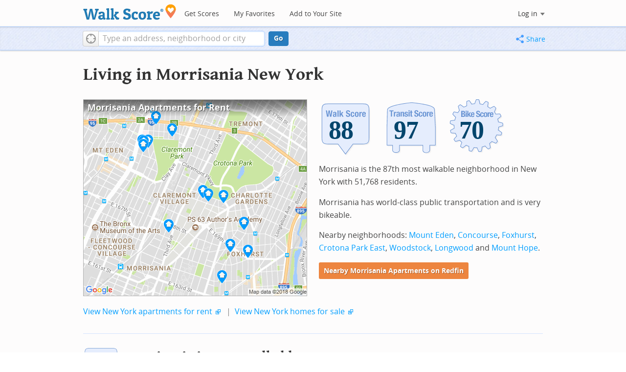

--- FILE ---
content_type: text/html; charset=utf-8
request_url: https://www.walkscore.com/NY/New_York/Morrisania
body_size: 8278
content:
<!DOCTYPE html><html xmlns:og="http://ogp.me/ns#" xmlns:fb="http://www.facebook.com/2008/fbml"> <head prefix="og: http://ogp.me/ns# fb: http://ogp.me/ns/fb# walk-score: http://ogp.me/ns/fb/walk-score#"> <meta http-equiv="X-UA-Compatible" content="IE=edge,chrome=1"> <meta name="viewport" content="width=device-width, initial-scale=1.0 user-scalable=yes" /> <meta http-equiv="content-type" content="text/html; charset=UTF-8"/> <meta http-equiv="content-language" content="en"> <meta name="msvalidate.01" content="4B461FBFB34199E256F083A963A8CE34" /> <link rel="stylesheet" href="https://pp.walk.sc/_/s/_g/4f4c8288bb7439747b0be89469a94f8d.css"> <style type="text/css"> </style> <title> Morrisania New York Apartments for Rent and Rentals - Walk Score </title> <meta name="description" content="Find Morrisania New York apartments for rent. View photos and maps of Morrisania New York. See the best Morrisania New York apartments for walking, biking, commuting and public transit." /> <!--[if gte IE 9]> <style type="text/css"> .gradient { filter: none; } </style> <![endif]--> <!--[if lt IE 9]> <style type="text/css"> .visible-smalltablet, .visible-phone, .visible-smallphone, .go-to-sidebar { display: none !important; } .simple-place { display: block !important; } .img-shadow { float: none !important; } .magazine [class*="span"] .img-shadow img { width: 100%; } .magazine [class*="span"] .profile img { max-width: none; } </style> <![endif]--> <meta property="og:url" content="https://www.walkscore.com/NY/New_York/Morrisania"/> <meta property="fb:app_id" content="133264856724753"/> <meta property="fb:admins" content="639335198,1009098,1356526099,506749889,733592108,100000351611452" /> <meta property="og:type" content="city" /> <meta property="og:site_name" content="Walk Score"/> <meta property="og:title" content="Morrisania neighborhood in New York" /> <meta property="og:description" content="Check out the Walk Score of Morrisania." /> <meta property="og:image" content="https://pp.walk.sc/_/s/_i/images/fb-walkscore-180.jpg"/> </head> <body class="pypage pages responsive magazine" itemscope itemtype="http://schema.org/WebPage"> <style type="text/css"> .tile-promo { display: none; } #feat-apartments { display: none !important } #crime-grade { display: none !important } #ws-smartbanner-b, a.map-enticement-link, .app-link-sms { display: none !important; } </style> <script>
  (function() {
    localStorage.removeItem('sb-skip-count'); 

    setInterval(function() {
      document.body.classList.remove('iphone', 'android'); 
      if (document.body.style.position === "fixed") document.body.style.position = ""; 
    }, 100);
  })();
</script> <script src="//www.google-analytics.com/cx/api.js"></script> <script></script> <div id="fb-root"></div> <div id="top"> <div class="root-container"> <div id="phone-address-bar" class='visible-phone'> <a href="/" data-ajax="false" class='logo'> </a> <ul class="nav nav-pills"> <li class="dropdown pull-left"> <a class="dropdown-toggle" data-toggle="dropdown" href="#"> </a> <ul class="dropdown-menu"> <li><a href='/' data-ajax="false">Search</a></li> <li><a href="/apartments/" id="mobile-nav-find-apartments" data-ajax="false" class="rentals">Find Apartments</a></li> <li><a href="/compare" rel="nofollow" data-ajax="false">My Favorites</a></li> </ul> </li> </ul> </div> <style> #phone-address-bar a.logo { top: 7px; width: 132px; height: 26px; background: url("https://pp.walk.sc/_/s/_i/images/ws-logo/walkscore-logo-132x26.png") 0 0 no-repeat; } @media only screen and (-webkit-min-device-pixel-ratio: 1.5), only screen and (min-device-pixel-ratio:1.5){ #phone-address-bar a.logo { background: url("https://pp.walk.sc/_/s/_i/images/ws-logo/walkscore-logo-264x52.png") 0 0 no-repeat; background-size: 132px 26px; -webkit-background-size: 132px 26px; -moz-background-size: 132px 26px; } } </style> <div id='respo-header' class='hidden-phone'> <div id="branding"> <a href="/" aria-label="Walk Score Logo"><img src="https://pp.walk.sc/_/s/_i/images/walk-score-2-sm.png" alt='Walk Score Logo' width="191" height="33"></a> </div> <div id="navigation"> <a href="/cities-and-neighborhoods/" class="w-btn">Get Scores</a> <a href="/compare" rel="nofollow" class="w-btn">My Favorites</a> <a href="/professional" rel="nofollow" class="w-btn">Add to Your Site</a> </div> <style> #branding { height: 33px; } #branding img { width: 191px; height: 33px; } #respo-header #navigation { left: 214px; top: 21px; } </style> <div id="nav-links"> <div id="btn-login" class="menu-button deactivated emherit"> <span class="avatar"><img id="default-login-head" src="https://pp.walk.sc/_/s/_i/images/search/login-head.png" width="30" /><img alt='Login default user image' id="login-head" src="https://pp.walk.sc/_/s/_i/images/search/login-head.png" /></span><button id="login-name" class="label"><span class="name noselect">Log in</span> <span class="toggle" aria-label="Menu"></span></button> <div class="shim"></div> <div id="login-menu" class="menu"> <div id="logged-in"> <p><a id="my-faves-link" href="/compare" rel="nofollow"><strong>Favorites</strong></a></p> <p><a id="my-places-link"><strong>Profile</strong></a></p> <p><button id="ws-fb-logout" class="link">Log out</button></p> </div> <div id="logged-out"> <p>Log in to save favorites.</p> <p><button id="ws-fb-login" class="fb-login" aria-label="Sign in with Facebook"></button> <p><button id="ws-oid-login" class="oid-login" aria-label="Sign in with Google"></button> </div> </div> </div> </div> </div></div> <div id="address-bar"> <div class="root-container"> <div id="get-score-form"> <div class="input-wrap score"> <form id="get-walkscore-form" name="address-query" class="addrbar-query address oneline" onsubmit='document.location.href = "/score/" + encodeAddress($("#addrbar-street").val()); return false;'> <div class="field-sizer with-geo"> <a role="button" href aria-label="Current Location" class="b-btn light geolocate" style="display: block;"><span class="icon"></span></a> <input type="text" value="" id="addrbar-street" name="street" class="ui-autocomplete-input street example-text" autocomplete="off" role="textbox" aria-autocomplete="list" aria-haspopup="true" placeholder="Type an address, neighborhood or city"> </div> <a onclick="$('#get-walkscore-form').submit(); return false;" class="b-btn go-btn" id="gs-address-go" href="#">Go</a> <div class="geolocation-api small-bullet"><span class='icon bullet-target'></span>Locate me</div> </form> </div> </div> <div id="address-bar-links"> <button id="share-button" class="icons-share-button menu-button no-highlight"> <span class="ico"></span><span class="label">Share</span> <div id="share-menu"></div> </button></div> </div> </div> </div> <div class="all-blocks"> <div class="container-wrap"><div class="container-fluid margins-phone"> <div id='title' class="block-wrap block-title"> <div class="row-fluid pad-top"> <div class="span12"> <h2>Living in Morrisania <span class='sub'>New York</span></h2> </div> </div> </div> <div id='summary' class="block-wrap block-summary"> <div class="row-fluid pad-bot"> <div class="span6 hidden-phone"> <a href="https://www.redfin.com/neighborhood/207472/NY/New-York/Morrisania/apartments-for-rent" onclick="trackEvent(ACTIVE_COMPONENT, 'summary rental map click')" target="_blank"> <div class="clippy-frame titled-map"> <div class="map-header bump-smallphone"><h1>Morrisania Apartments for Rent</h1></div> <div class="clippy-inner"> <img src="//pp.walk.sc/apartments/e/1/460x400/NY/New_York/Morrisania.png" alt="map of Morrisania apartments for rent"> </div> </div> </a> </div> <div class="span6"> <div id='hood-badges' class="badges clearfix relative"> <div class='score-info-link' data-eventsrc='hood/city badges'> <div style="padding: 0; margin: 0; border: 0; outline: 0; "> <div style="border:0;outline:0;padding:0; margin: 0 9px;"> <div style="padding: 0; margin: 0; border: 0; outline: 0; position: relative; width: 100%; padding-bottom: 30%"> <div style="padding: 0; margin: 0; border: 0; outline: 0; position: absolute; top: 0; bottom: 0; left: 0; right: 0;"> <!--[if lte IE 8]><img src="//pp.walk.sc/badge/walk/score/88.png" style='border-radius: 0; box-shadow: none; outline: 0; color: transparent; margin: 0 0 0 2.000000%; float: left; padding: 0; width: 30.666667%; background: none; border: 0;'alt="88 Walk Score of Morrisania, New York, NY"><![endif]--> <!--[if gt IE 8]><img src="//pp.walk.sc/badge/walk/score/88.svg" style='border-radius: 0; box-shadow: none; outline: 0; color: transparent; margin: 0 0 0 2.000000%; float: left; padding: 0; width: 30.666667%; background: none; border: 0;'alt="88 Walk Score of Morrisania, New York, NY"><![endif]--> <!--[if !IE]> <!-- --><img src="//pp.walk.sc/badge/walk/score/88.svg" style='border-radius: 0; box-shadow: none; outline: 0; color: transparent; margin: 0 0 0 2.000000%; float: left; padding: 0; width: 30.666667%; background: none; border: 0;'alt="88 Walk Score of Morrisania, New York, NY"><!-- <![endif]--><!--[if lte IE 8]><img src="//pp.walk.sc/badge/transit/score/97.png" style='border-radius: 0; box-shadow: none; outline: 0; color: transparent; margin: 0 0 0 2.000000%; float: left; padding: 0; width: 30.666667%; background: none; border: 0;'alt="97 Transit Score of Morrisania, New York, NY"><![endif]--> <!--[if gt IE 8]><img src="//pp.walk.sc/badge/transit/score/97.svg" style='border-radius: 0; box-shadow: none; outline: 0; color: transparent; margin: 0 0 0 2.000000%; float: left; padding: 0; width: 30.666667%; background: none; border: 0;'alt="97 Transit Score of Morrisania, New York, NY"><![endif]--> <!--[if !IE]> <!-- --><img src="//pp.walk.sc/badge/transit/score/97.svg" style='border-radius: 0; box-shadow: none; outline: 0; color: transparent; margin: 0 0 0 2.000000%; float: left; padding: 0; width: 30.666667%; background: none; border: 0;'alt="97 Transit Score of Morrisania, New York, NY"><!-- <![endif]--><!--[if lte IE 8]><img src="//pp.walk.sc/badge/bike/score/70.png" style='border-radius: 0; box-shadow: none; outline: 0; color: transparent; margin: 0 0 0 2.000000%; float: left; padding: 0; width: 30.666667%; background: none; border: 0;'alt="70 Bike Score of Morrisania, New York, NY"><![endif]--> <!--[if gt IE 8]><img src="//pp.walk.sc/badge/bike/score/70.svg" style='border-radius: 0; box-shadow: none; outline: 0; color: transparent; margin: 0 0 0 2.000000%; float: left; padding: 0; width: 30.666667%; background: none; border: 0;'alt="70 Bike Score of Morrisania, New York, NY"><![endif]--> <!--[if !IE]> <!-- --><img src="//pp.walk.sc/badge/bike/score/70.svg" style='border-radius: 0; box-shadow: none; outline: 0; color: transparent; margin: 0 0 0 2.000000%; float: left; padding: 0; width: 30.666667%; background: none; border: 0;'alt="70 Bike Score of Morrisania, New York, NY"><!-- <![endif]--></div> </div></div></div> </div> </div> <p>Morrisania is the 87th most walkable neighborhood in New York with 51,768 residents.</p> <p>Morrisania has world-class public transportation and is very bikeable.</p> <p>Nearby neighborhoods: <a href="/NY/New_York/Mount_Eden">Mount Eden</a>, <a href="/NY/New_York/Concourse">Concourse</a>, <a href="/NY/New_York/Foxhurst">Foxhurst</a>, <a href="/NY/New_York/Crotona_Park_East">Crotona Park East</a>, <a href="/NY/New_York/Woodstock">Woodstock</a>, <a href="/NY/New_York/Longwood">Longwood</a> and <a href="/NY/New_York/Mount_Hope">Mount Hope</a>.</p> <p> <a class='o-btn tall' href='https://www.redfin.com/neighborhood/207472/NY/New-York/Morrisania/apartments-for-rent' onclick="trackEvent(ACTIVE_COMPONENT, 'apt search button', 'in summary text (mobile)');"> Nearby Morrisania Apartments on Redfin </a> </p> </div> <div class="clear-all tiny-pad-top"> <p> <a href="https://www.redfin.com/city/30749/NY/New-York/apartments-for-rent" onclick="trackEvent(ACTIVE_COMPONENT, 'summary rental link click')" target="_blank"> View New York apartments for rent</a> <span class="icon offsite"></span> <span class="light">&nbsp;|&nbsp;</span> <a href="https://www.redfin.com/city/30749/NY/New-York" onclick="trackEvent(ACTIVE_COMPONENT, 'summary homes link click')" target="_blank"> View New York homes for sale</a> <span class="icon offsite"></span> </p> </div> </div> </div> <div id='walkscore' class="block-wrap block-walkscore"> <div class='mag-block'> <div class='block-header-badge'> <!--[if lte IE 8]><img src="//pp.walk.sc/badge/walk/score/88.png" alt="88 Walk Score of Morrisania, New York, NY"><![endif]--> <!--[if gt IE 8]><img src="//pp.walk.sc/badge/walk/score/88.svg" alt="88 Walk Score of Morrisania, New York, NY"><![endif]--> <!--[if !IE]> <!-- --><img src="//pp.walk.sc/badge/walk/score/88.svg" alt="88 Walk Score of Morrisania, New York, NY"><!-- <![endif]--> </div> <h2 class='with-sub'>Morrisania is Very Walkable</h2> <p class='subtitle'>Most errands can be accomplished on foot.</p> <div class="row-fluid clear-all"> <div class="span6"> <div class="titled-map"> <div class='map-header bump-smallphone'><h3>Walk Score Map</h3> <div class="map_key background_solid"><img id="walkability_map_spectrum" src="https://pp3.walk.sc/_/s/_i/images/map-spectrum-25.png"><div class="worst">25</div><div class="best">100</div></div> </div> <div id='map-walkscore' class='map min-300'></div> </div> <div class='align-left small-pad-top'> <div class="breadcrumbs"> <a href="/cities-and-neighborhoods/" title="United States Walkability Rankings">United States</a><span></span> <a href="/NY" title="Cities in New York state">New York</a><span></span> <a href="/NY/New_York" >New York</a><span></span> <a href="/NY/New_York/Morrisania" >Morrisania</a></div> </div> </div> <div class="span6"> <div class="container-fluid"> <div class="row-fluid"> <div class="span12"> <p>Most errands can be accomplished on foot in Morrisania New York.</p> <p> Morrisania is the 87th most walkable neighborhood in <a href="/NY/New_York">New York</a> with a Walk Score of 88. </p> <p>Find apartments in New York's most walkable neighborhoods: <a href="https://www.redfin.com/neighborhood/498350/NY/Manhattan/Union-Square/apartments-for-rent">Union Square</a>, <a href="https://www.redfin.com/neighborhood/498386/NY/Manhattan/Chinatown/apartments-for-rent">Chinatown</a> and <a href="https://www.redfin.com/neighborhood/498399/NY/Manhattan/NoHo/apartments-for-rent">NoHo</a>. </p> </div> </div> </div> </div> </div> </div> </div> <div id='rentals' class="block-wrap block-rentals"> <div class='mag-block apartments clearfix '> <h2>Morrisania New York <span class='visible-phone inline'>Apartments for Rent</span></h2> <div class='tabs rent-sale-tabs group-of-2 align-left'><a class='square-tab small-title-tabs pressed' data-action="content-rent" href='https://www.redfin.com/rentals'><h2 class="subtitle">Apartments for Rent</h2></a><a class='square-tab small-title-tabs clickable' data-action="content-sale" href='http://www.redfin.com'><h2 class="subtitle">Homes for Sale</h2></a></div> <div class='content'> <div class='content-rent'> <p>Search for <a target='_blank' href='https://www.redfin.com/neighborhood/207472/NY/New-York/Morrisania/apartments-for-rent'>apartments in Morrisania</a><span class='icon offsite'></span> or <a target='_blank' href='https://www.redfin.com/city/30749/NY/New-York/apartments-for-rent'>apartments in New York</a><span class='icon offsite'></span>, or check out apartments in other New York neighborhoods. Links will open on our partner site <a target='_blank' href='https://www.redfin.com/rentals'>Redfin.com</a>.</p> <div class='row-fluid'> <div class="span6"> <ul class='textlist'> <li><a href="https://www.redfin.com/neighborhood/30331/NY/New-York/Astoria/apartments-for-rent" target="_blank">Astoria, New York apartments for rent</a></li> <li><a href="https://www.redfin.com/neighborhood/35174/NY/New-York/Bayside/apartments-for-rent" target="_blank">Bayside, New York apartments for rent</a></li> <li><a href="https://www.redfin.com/neighborhood/219258/NY/New-York/Brooklyn/apartments-for-rent" target="_blank">Brooklyn, New York apartments for rent</a></li> <li><a href="https://www.redfin.com/neighborhood/224183/NY/New-York/Brooklyn-Heights/apartments-for-rent" target="_blank">Brooklyn Heights, New York apartments for rent</a></li> <li><a href="https://www.redfin.com/neighborhood/30564/NY/New-York/Flushing/apartments-for-rent" target="_blank">Flushing, New York apartments for rent</a></li> <li><a href="https://www.redfin.com/neighborhood/30574/NY/New-York/Forest-Hills/apartments-for-rent" target="_blank">Forest Hills, New York apartments for rent</a></li> <li><a href="https://www.redfin.com/neighborhood/349307/NY/Manhattan/Harlem/apartments-for-rent" target="_blank">Harlem, New York apartments for rent</a></li> <li><a href="https://www.redfin.com/neighborhood/32309/NY/New-York/Jamaica/apartments-for-rent" target="_blank">Jamaica, New York apartments for rent</a></li> <li><a href="https://www.redfin.com/neighborhood/31697/NY/New-York/Long-Island-City/apartments-for-rent" target="_blank">Long Island City, New York apartments for rent</a></li> <li><a href="https://www.redfin.com/neighborhood/551049/NJ/Vauxhall/Maplewood/apartments-for-rent" target="_blank">Maplewood, New York apartments for rent</a></li> </ul> </div> <div class="span6"> <ul class='textlist'> <li><a href="https://www.redfin.com/neighborhood/31287/NY/New-York/Park-Slope/apartments-for-rent" target="_blank">Park Slope, New York apartments for rent</a></li> <li><a href="https://www.redfin.com/neighborhood/43309/NY/New-York/Queens/apartments-for-rent" target="_blank">Queens, New York apartments for rent</a></li> <li><a href="https://www.redfin.com/neighborhood/207201/NY/New-York/Riverdale/apartments-for-rent" target="_blank">Riverdale, New York apartments for rent</a></li> <li><a href="https://www.redfin.com/neighborhood/498402/NY/Manhattan/SoHo/apartments-for-rent" target="_blank">SoHo, New York apartments for rent</a></li> <li><a href="https://www.redfin.com/neighborhood/34009/NY/New-York/Staten-Island/apartments-for-rent" target="_blank">Staten Island, New York apartments for rent</a></li> <li><a href="https://www.redfin.com/neighborhood/498406/NY/Manhattan/Tribeca/apartments-for-rent" target="_blank">Tribeca, New York apartments for rent</a></li> <li><a href="https://www.redfin.com/neighborhood/498409/NY/Manhattan/Upper-East-Side/apartments-for-rent" target="_blank">Upper East Side, New York apartments for rent</a></li> <li><a href="https://www.redfin.com/neighborhood/498546/NY/Manhattan/Upper-West-Side/apartments-for-rent" target="_blank">Upper West Side, New York apartments for rent</a></li> <li><a href="https://www.redfin.com/neighborhood/498548/NY/Manhattan/West-Village/apartments-for-rent" target="_blank">West Village, New York apartments for rent</a></li> <li><a href="https://www.redfin.com/neighborhood/208905/NY/New-York/Williamsburg/apartments-for-rent" target="_blank">Williamsburg, New York apartments for rent</a></li> </ul> </div> </div> </div> <div class='content-sale hide'> <p>Search for <a target='_blank' href='https://www.redfin.com/city/30749/NY/New-York'>homes in New York</a><span class='icon offsite'></span> or find a <a href="https://www.redfin.com/city/30749/NY/New-York/real-estate/agents" target="_blank">New York real estate agent</a><span class='icon offsite'></span> who knows walkable neighborhoods. Links will open on our partner site <a target='_blank' href='https://www.redfin.com'>Redfin.com</a>.</p> <div class='row-fluid'> <div class="span6"> <ul class='textlist'> <li><a href="https://www.redfin.com/neighborhood/30331/NY/New-York/Astoria" target="_blank">Astoria, New York Real Estate</a></li> <li><a href="https://www.redfin.com/neighborhood/35174/NY/New-York/Bayside" target="_blank">Bayside, New York Real Estate</a></li> <li><a href="https://www.redfin.com/neighborhood/219258/NY/New-York/Brooklyn" target="_blank">Brooklyn, New York Real Estate</a></li> <li><a href="https://www.redfin.com/neighborhood/224183/NY/New-York/Brooklyn-Heights" target="_blank">Brooklyn Heights, New York Real Estate</a></li> <li><a href="https://www.redfin.com/neighborhood/30564/NY/New-York/Flushing" target="_blank">Flushing, New York Real Estate</a></li> <li><a href="https://www.redfin.com/neighborhood/30574/NY/New-York/Forest-Hills" target="_blank">Forest Hills, New York Real Estate</a></li> <li><a href="https://www.redfin.com/neighborhood/349307/NY/Manhattan/Harlem" target="_blank">Harlem, New York Real Estate</a></li> <li><a href="https://www.redfin.com/neighborhood/32309/NY/New-York/Jamaica" target="_blank">Jamaica, New York Real Estate</a></li> <li><a href="https://www.redfin.com/neighborhood/31697/NY/New-York/Long-Island-City" target="_blank">Long Island City, New York Real Estate</a></li> <li><a href="https://www.redfin.com/neighborhood/551049/NJ/Vauxhall/Maplewood" target="_blank">Maplewood, New York Real Estate</a></li> </ul> </div> <div class="span6"> <ul class='textlist'> <li><a href="https://www.redfin.com/neighborhood/31287/NY/New-York/Park-Slope" target="_blank">Park Slope, New York Real Estate</a></li> <li><a href="https://www.redfin.com/neighborhood/43309/NY/New-York/Queens" target="_blank">Queens, New York Real Estate</a></li> <li><a href="https://www.redfin.com/neighborhood/207201/NY/New-York/Riverdale" target="_blank">Riverdale, New York Real Estate</a></li> <li><a href="https://www.redfin.com/neighborhood/498402/NY/Manhattan/SoHo" target="_blank">SoHo, New York Real Estate</a></li> <li><a href="https://www.redfin.com/neighborhood/34009/NY/New-York/Staten-Island" target="_blank">Staten Island, New York Real Estate</a></li> <li><a href="https://www.redfin.com/neighborhood/498406/NY/Manhattan/Tribeca" target="_blank">Tribeca, New York Real Estate</a></li> <li><a href="https://www.redfin.com/neighborhood/498409/NY/Manhattan/Upper-East-Side" target="_blank">Upper East Side, New York Real Estate</a></li> <li><a href="https://www.redfin.com/neighborhood/498546/NY/Manhattan/Upper-West-Side" target="_blank">Upper West Side, New York Real Estate</a></li> <li><a href="https://www.redfin.com/neighborhood/498548/NY/Manhattan/West-Village" target="_blank">West Village, New York Real Estate</a></li> <li><a href="https://www.redfin.com/neighborhood/208905/NY/New-York/Williamsburg" target="_blank">Williamsburg, New York Real Estate</a></li> </ul> </div> </div> </div> </div> </div> </div> <div id='nearby_cities' class="block-wrap block-nearby_cities"> <div class='hidden-phone'> <h5 class='pad-top'>Nearby Cities</h5> <div class="row-fluid small-phone"> <ul class='textlist'> <li class='inblock r-indent10'> <a href="https://www.redfin.com/city/280/NJ/Alpine/apartments-for-rent"> Alpine Apartments</a> </li> <li class='inblock r-indent10'> <a href="https://www.redfin.com/city/546/NJ/Atlantic-Highlands/apartments-for-rent"> Atlantic Highlands Apartments</a> </li> <li class='inblock r-indent10'> <a href="https://www.redfin.com/city/777/NY/Atlantic-Beach/apartments-for-rent"> Atlantic Beach Apartments</a> </li> <li class='inblock r-indent10'> <a href="https://www.redfin.com/city/2214/NY/Bronxville/apartments-for-rent"> Bronxville Apartments</a> </li> <li class='inblock r-indent10'> <a href="https://www.redfin.com/city/3454/NY/Cedarhurst/apartments-for-rent"> Cedarhurst Apartments</a> </li> <li class='inblock r-indent10'> <a href="https://www.redfin.com/city/1271/NY/Baxter-Estates/apartments-for-rent"> Baxter Estates Apartments</a> </li> <li class='inblock r-indent10'> <a href="https://www.redfin.com/city/1706/NJ/Bogota/apartments-for-rent"> Bogota Apartments</a> </li> <li class='inblock r-indent10'> <a href="https://www.redfin.com/city/3589/NJ/Closter/apartments-for-rent"> Closter Apartments</a> </li> <li class='inblock r-indent10'> <a href="https://www.redfin.com/city/1500/NY/Bellerose/apartments-for-rent"> Bellerose Apartments</a> </li> <li class='inblock r-indent10'> <a href="https://www.redfin.com/city/4548/NJ/Demarest/apartments-for-rent"> Demarest Apartments</a> </li> </ul> </div> </div> </div> <div id='ad' class="block-wrap block-ad"> <div class='mag-block borderless hidden-phone'> <!-- CityHood_BTF_Top_728x90 --> <div id='div-gpt-ad-1367605307363-2' style='width:728px; height:90px;' class='google-banner'> </div> </div> </div> <div id='hood-ranks' class="block-wrap block-hood-ranks"> <div id='hoods-list' class='mag-block borderless small-phone'> <h2>Morrisania Neighborhood Ranking</h2> <p>Compare Morrisania to other New York neighborhoods.</p> <div class="stripe-table"> <table id="hood-list-table" class='tablesorter'> <thead class='emherit'> <tr> <th><p class='hidden-phone'>Rank</p><p class='visible-phone'>#</p><span></span></th> <th><p>Name</p><span></span></th> <th><p>Walk Score</p><span></span></th> <th><p>Transit Score</p><span></span></th> <th><p>Bike Score</p><span></span></th> <th class="population hidden-phone"><p>Population</p><span></span></th> </tr> </thead> <tbody> <tr class="hoods-list-item" id="item-165090"> <td class="rank">85</td> <td class="name"><a href="/NY/New_York/Jamaica_Hills">Jamaica Hills</a></td> <td class="walkscore">89</td> <td class="transitscore"> 100 </td> <td class="bikescore"> 53 </td> <td class="population hidden-phone">12,700</td> </tr> <tr class="hoods-list-item" id="item-189913"> <td class="rank">86</td> <td class="name"><a href="/NY/New_York/West_Farms">West Farms</a></td> <td class="walkscore">89</td> <td class="transitscore"> 96 </td> <td class="bikescore"> 68 </td> <td class="population hidden-phone">29,710</td> </tr> <tr class="hoods-list-item active" id="item-186278"> <td class="rank">87</td> <td class="name"><a href="/NY/New_York/Morrisania">Morrisania</a></td> <td class="walkscore">88</td> <td class="transitscore"> 97 </td> <td class="bikescore"> 70 </td> <td class="population hidden-phone">51,768</td> </tr> <tr class="hoods-list-item" id="item-193251"> <td class="rank">88</td> <td class="name"><a href="/NY/New_York/Utopia">Utopia</a></td> <td class="walkscore">88</td> <td class="transitscore"> 70 </td> <td class="bikescore"> 60 </td> <td class="population hidden-phone">1,494</td> </tr> <tr class="hoods-list-item" id="item-187048"> <td class="rank">89</td> <td class="name"><a href="/NY/New_York/Midwood">Midwood</a></td> <td class="walkscore">88</td> <td class="transitscore"> 91 </td> <td class="bikescore"> 69 </td> <td class="population hidden-phone">73,615</td> </tr> </tbody> </table> </div> <p class="float-right-noncleared phone-left"> <a href="/moving/to-new-york">Moving to New York from another city?</a> </p> </div> </div> <div id='bikescore' class="block-wrap block-bikescore"> <div class='mag-block'> <div class='block-header-badge'> <!--[if lte IE 8]><img src="//pp.walk.sc/badge/bike/score/70.png" alt="70 Bike Score of Morrisania, New York, NY"><![endif]--> <!--[if gt IE 8]><img src="//pp.walk.sc/badge/bike/score/70.svg" alt="70 Bike Score of Morrisania, New York, NY"><![endif]--> <!--[if !IE]> <!-- --><img src="//pp.walk.sc/badge/bike/score/70.svg" alt="70 Bike Score of Morrisania, New York, NY"><!-- <![endif]--> </div> <h2 class='with-sub'>Morrisania is Very Bikeable</h2> <p class='subtitle'>Biking is convenient for most trips.</p> <div class="row-fluid clear-all hidden-phone"> <div class="span9"> <div class="titled-map"> <div id='bikescore-map-header' class='map-header bump-smallphone'> <div class="map_key background_solid"><img id="walkability_map_spectrum" src="https://pp3.walk.sc/_/s/_i/images/map-spectrum-25.png"><div class="worst">25</div><div class="best">100</div></div> </div> <div id='map-bikescore' class='map min-300'></div> </div> </div> <div class="span3 hidden-phone"> <div id="big-buttons" class='big-buttons'> <div id="bike-score" class="b-btn light"> <h5>Bike <br />Score</h5> <pre class="ascii">

     o__
    _.>/ _
___(_)_\(_)___
          </pre> </div> <div id="bike-lanes" class="b-btn light"> <h5>Bike <br />Lanes</h5> <pre class="ascii">

________________
 __  __  __  __
________________
          </pre> </div> <div id="hills" class="b-btn light"> <h5>Hills</h5> <pre class="ascii">
          _
         / \
   _   _/   \
__/ \_/      \__
          </pre> </div> <div id="bike-commuters" class="b-btn light"> <h5>Bike <br />Commute<span class='hidden-smalltablet'>rs</span></h5> <pre class="ascii">
              _
             |_|
/\           |_|
[]...........|_|
          </pre> </div> <br class='clear-all' /> </div> </div> </div> </div> </div> <div id='ad' class="block-wrap block-ad"> <div class='mag-block borderless hidden-phone'> <!-- CityHood_BTF_Middle_728x90 --> <div id='div-gpt-ad-1367605307363-1' style='width:728px; height:90px;' class='google-banner'> </div> </div> </div> <div id='ad' class="block-wrap block-ad"> <div class='mag-block borderless hidden-phone'> <!-- CityHood_BTF_Bottom_728x90 --> <div id='div-gpt-ad-1367605307363-0' style='width:728px; height:90px;' class='google-banner'> </div> </div> </div> <div id='products' class="block-wrap block-products"> <div class='mag-block'> <h2><a href="/professional/">Walk Score Professional</a></h2> <div class="row-fluid constrain-phone"> <div class="span4"> <h3>Real Estate</h3> <a href="/professional/walk-score-widget.php" class="img-shadow"><img src='https://pp3.walk.sc/_/s/_i/images/ws_widget/ws_widget-460x212.png' alt="Walk Score Neighborhood Map" /></a> <p class='clear-all pad-top'>Add Walk Score, Bike Score, and Transit Score to your rental and for sale properties with the <a href="/professional/walk-score-widget.php">Walk Score Widget</a>.</p> </div> <div class="span4"> <h3>Software Developers</h3> <a href="/professional/walk-score-apis.php" class="img-shadow"><img src='https://pp2.walk.sc/_/s/_i/images/product-apis-01.jpg' alt="Walk Score APIs" /></a> <p class='clear-all pad-top'>Build apps with Walk Score, public transit data, and commute and travel times via <a href="/professional/walk-score-apis.php">Walk Score APIs</a>. </div> <div class="span4"> <h3>Data and Analysis</h3> <a href="/professional/research.php" class="img-shadow"><img src='https://pp2.walk.sc/_/s/_i/images/product-data-01.jpg' alt="Walk Score Data and Research" /></a> <p class='clear-all pad-top'>Use <a href="/professional/research.php">Walk Score data</a> for real estate, public health, finance, and urban planning research and analysis.</p> </div> </div> </div> </div> </div></div> </div> <script>window.initialize = function(){ window._goodToGo = true }</script> <script src="https://pp.walk.sc/_/s/_g/746b7be055773d3812ba191babd77ac7.js"></script> <script>$LAB.setGlobalDefaults({AllowDuplicates:false});</script> <!--[if IE]><script>$LAB.setGlobalDefaults({AlwaysPreserveOrder:true});</script><![endif]--> <div id="footer"><div id="city-footer"> <div class="container-fluid margins-phone"> <div class="root-container clearfix row-fluid"> <div class='span6 clearfix'> <div class='clear-all'> <div class="section clear-all with-social"> <h5><a href="/">Walk Score</a></h5> <div id="social-media-buttons" class="social-buttons"> <button aria-label="Twitter" onclick='trackNavigationNewWindow("http://twitter.com/walkscore", ACTIVE_COMPONENT, "follow us", "twitter")' class='s-btn friend-twitter'> </button> <button aria-label="Facebook" onclick='trackNavigationNewWindow("http://www.facebook.com/walkscore", ACTIVE_COMPONENT, "follow us", "facebook")' class='s-btn friend-facebook'> </button> <button aria-label="Email" onclick='trackNavigation("/how-it-works/#join-list", ACTIVE_COMPONENT, "follow us", "email list")' class='s-btn friend-email-list'> </button><div onclick='trackNavigationNewWindow("http://plus.google.com/+walkscore/", ACTIVE_COMPONENT, "follow us", "google plus")' class='s-btn friend-google'> </div></div> <ul> <li><a href="/about.shtml">About</a></li> <li><a href="/how-it-works/">How It Works</a></li> <li><a href="/press/">Press</a></li> <li><a href="/terms-of-use.shtml" rel="nofollow">Terms &amp; Privacy</a></li> <li><div style="visibility:visible;"><a href="/contact" target="_blank" rel="nofollow">Feedback</a></div></li> </ul> </div> <div class="section wide"> <h5><a href="/professional/">Professional</a></h5> <ul> <li><a href="/professional/walk-score-widget.php">Walk Score Widget</a></li> <li><a href="/professional/walk-score-apis.php">Walk Score APIs</a></li> <li><a href="/professional/research.php">Data Services</a></li> <li><a href="/professional/real-estate-professionals.php">Real Estate Professionals</a></li> <li><a href="/professional/walkability-research.php">Walkability Research</a></li> <li><a href="/professional/badges.php">Badges</a></li> </ul> </div> </div> <p class="accessibility-contact">If you are using a screen reader or having trouble reading this website, please call Walk Score customer service at (253) 256-1634.</p> <p class="credit"><br />&copy; 2026 Walk Score</p> </div> </div> <noscript> <img src="http://b.scorecardresearch.com/p?c1=2&c2=15053602&cv=2.0&cj=1" /> </noscript></div> </div> <!--<![endif]--> <!--[if lt IE 8]> <div class="get-gcf alert" style="z-index:999;"><a href="http://www.google.com/chromeframe?redirect=true&user=true"><img src="//www.google.com/images/icons/illustrations/chrome_frame-128.png" alt="Google Chrome Frame logo"/></a> <div class="message"><h4>To use Walk Score Apartment Search with this browser you need the Google Chrome Frame plugin.</h4><a href="http://www.google.com/chromeframe?redirect=true&user=true" class="button">Get Google Chrome Frame </a><p>It's free and installs in seconds. <a href="http://www.google.com/chromeframe?redirect=true&user=true">Learn more</a>.</p></div></div> <![endif]--> <script>(function(){var start=function(){(window.wLAB = $LAB).wait(function(){window.ACTIVE_COMPONENT = "city page";window.isMobile = false;}).script("https://ajax.googleapis.com/ajax/libs/jquery/1.9.1/jquery.min.js").script("https://cdn2.walk.sc/2/js/_expanders_vcymmcep.js").wait(function(){window.trueWinWidth = function(){return Math.max($(window).outerWidth(true), window.outerWidth);}}).wait(function(){;(function() {'use strict';$('body').addClass('loaded-' + (trueWinWidth()>=850 ? "with":"without") + '-sidebar');var sidebarBlocks = $('.go-to-sidebar').toArray();var anchors = [];if (sidebarBlocks.length) {var sortByWeight = function(a, b){var aWeight = Number($(a).attr('data-sidebar-weight') || 10);var bWeight = Number($(b).attr('data-sidebar-weight') || 10);return ((aWeight < bWeight) ? -1 : ((aWeight > bWeight) ? 1 : 0));};sidebarBlocks.sort(sortByWeight);$.each(sidebarBlocks, function(i,e) {anchors.push($('#'+$(e).attr('data-sidebar-anchor')));});var sidebar = $('.respo-sidebar');window.isShowingSidebar = true;var alertSidebarShown = function(){if (window.isShowingSidebar){$.event.trigger("sidebarShown");}};var resizeFunc = function(){var showSidebar = (trueWinWidth() >= 850);if (showSidebar != window.isShowingSidebar){window.isShowingSidebar = showSidebar;if (showSidebar){$.each(sidebarBlocks, function(i,e) {sidebar.append($(e).parent());});alertSidebarShown();}else {$.each(sidebarBlocks, function(i,e) {anchors[i].after($(e).parent());});}}};alertSidebarShown();$(window).resize(resizeFunc);resizeFunc();}})();}).script("https://maps.googleapis.com/maps/api/js?callback=initialize&libraries=geometry,places&client=gme-redfin&channel=walkscore-untracked-page").script("https://pp.walk.sc/_/s/_p/hood/4ba389a98f3dcf2ea9c8d052e62cfc0a.js");$LAB};if(window.addEventListener)window.addEventListener("load",start,false);else window.attachEvent("onload",start);})()</script> </body> </html>

--- FILE ---
content_type: text/html; charset=utf-8
request_url: https://www.google.com/recaptcha/api2/aframe
body_size: 267
content:
<!DOCTYPE HTML><html><head><meta http-equiv="content-type" content="text/html; charset=UTF-8"></head><body><script nonce="lLxL_A8qOhLMslKR9Dq2GQ">/** Anti-fraud and anti-abuse applications only. See google.com/recaptcha */ try{var clients={'sodar':'https://pagead2.googlesyndication.com/pagead/sodar?'};window.addEventListener("message",function(a){try{if(a.source===window.parent){var b=JSON.parse(a.data);var c=clients[b['id']];if(c){var d=document.createElement('img');d.src=c+b['params']+'&rc='+(localStorage.getItem("rc::a")?sessionStorage.getItem("rc::b"):"");window.document.body.appendChild(d);sessionStorage.setItem("rc::e",parseInt(sessionStorage.getItem("rc::e")||0)+1);localStorage.setItem("rc::h",'1769604838385');}}}catch(b){}});window.parent.postMessage("_grecaptcha_ready", "*");}catch(b){}</script></body></html>

--- FILE ---
content_type: text/javascript
request_url: https://pp.walk.sc/_/s/_p/hood/4ba389a98f3dcf2ea9c8d052e62cfc0a.js
body_size: 31966
content:
(function(){
      ;(function(){
        'use strict';
        window._blockLayoutCallbacks = []
        window.blockLayout = function(c){
          window._blockLayoutCallbacks.push(c);
        }
      })();
    
  window.googletag = window.googletag || {};
  googletag.cmd = googletag.cmd || [];
  (function() {
    var gads = document.createElement('script');
    gads.async = true;
    gads.type = 'text/javascript';
    var useSSL = 'https:' == document.location.protocol;
    gads.src = (useSSL ? 'https:' : 'http:') +
    '//www.googletagservices.com/tag/js/gpt.js';
    var node = document.getElementsByTagName('script')[0];
    node.parentNode.insertBefore(gads, node);
  })();
  

    //TEMPORARY - introduced 11/19/15.  Can remove after 90 days.
    // update to remove develop.walkscore.com
    // was inadvertently hard coded in a rare case of local storage management see commit 4631ceaead2e135d7f46f1937ec50860915d71fa
    if (window.localStorage
      && window.localStorage.apartments_state
      && window.localStorage.apartments_state.indexOf("develop.walkscore") != -1
      && document.location.href.indexOf("www.walkscore") != -1) {
      window.localStorage.apartments_state = window.localStorage.apartments_state.replace("develop.walkscore", "www.walkscore");
    }
    //END TEMPORARY

    $('#phone-address-bar .dropdown-menu a').click(function(){
      trackEvent(ACTIVE_COMPONENT, $(this).text()+" click", 'mobile nav');
    })
    if(window.localStorage && window.localStorage.apartments_state){
      $('#mobile-nav-find-apartments').click(function(e){
        e.preventDefault();
        document.location = window.localStorage.apartments_state;
        return false
      })
      $('#mobile-nav-faves').click(function(e){
        e.preventDefault();
        document.location = window.localStorage.apartments_state+'&tab=faves';
        return false
      })
    }
  
  if(window.localStorage && window.localStorage.apartments_state){
    $('#my-faves-link').click(function(e){
      trackEvent(ACTIVE_COMPONENT, "Favorites click", 'user menu');
    })
  }

	;(function(){
	  $('#navigation a').click(function(){
	    trackEvent("ACTIVE_COMPONENT", $(this).text()+" click", 'main nav');
	  })
	  var aurl = window.localStorage && window.localStorage.apartments_state;
	  if(aurl){
	    $('#top-nav-find-apartments').click(function(e){
	      e.preventDefault();
	      document.location = aurl.split('?')[0];
	      return false;
	    })
	  }
	})();
	
  blockLayout(function(){
      window.rentSalePathBase = '/apartments';
    
    //special unbind for inline onsubmit handler --rewire below with full autocomplete addr handler
    $('#get-walkscore-form').attr('onsubmit','');
    (new RentalsSearchBox({rentsale: ''-0}))
      
      .setInput($('#addrbar-street'))
  });
  
  var addthis_config = {
    pubid:'ra-4ea87059456ece80',
    data_track_clickback:true,
    services_exclude:'print'
  };
  var addthis_share = {
    url_transforms: {
      shorten: {
        twitter: 'bitly',
        facebook: 'bitly',
        email: 'bitly',
        gmail: 'bitly',
        google_plusone: 'bitly',
        linkedin: 'bitly'
      }
    },
    shorteners: {
      bitly: {
        username: 'o_2nhuebb26n',
        apiKey: 'R_79c407ff65a419b05056d76fdd8ab58b'
      }
    }
  };

  ;(function(){
    var tabset   = $('.rent-sale-tabs')
    ,   tablinks = tabset.find("a");
    tablinks.each(function(i){
      tablinks.eq(i).click(function(e){
        e.preventDefault();
        var btn = $(this);
        
          if (!btn.hasClass('pressed')) {
            btn
              .addClass('pressed')
              .siblings().removeClass('pressed');
            
              var content = $('.'+ $(this).data('action'));
              content.siblings().addClass('hide').end().removeClass('hide');
            
            
              trackEvent(ACTIVE_COMPONENT, 'tab click', btn.text());
            
            tabset.trigger('tabChanged', $(this).data('action'));
          }
        
        return false;
      });
    })
  })()

      blockLayout(function(){
        googletag.cmd.push(function() { googletag.display('div-gpt-ad-1367605307363-2'); });
      })
    
    blockLayout(function(){
      
      if (!bootstrapIsPhone()) {
	$LAB
	  .script('https://cdn2.walk.sc/2/js/jquery.tablesorter_vcymmcep.js')
          .wait(function(){
            var table = $('#hoods-list-table')
              // add tablesorter parser for formatted numbers (strip commas when sorting)
            $.tablesorter.addParser({
              // set a unique id
              id: 'formattedNumbers',
              is: function(s) {
                // return false so this parser is not auto detected
                return false;
              },
              format: function(s) {
                // format data for normalization
                return s.replace(/^\$/,'').split(",").join("");
              },
              // set type, either numeric or text
              type: 'numeric'
            });

            table.tablesorter({
              sortList : [[0,0]],
              headers  : {
                0: { sorter:'digit' },
                2: { sorter:'digit' },
                3: { sorter:'digit' },
                4: { sorter:'digit' },
                5: { sorter:'formattedNumbers' }
              }
            });
          })
      }
    });
  
      blockLayout(function(){
        googletag.cmd.push(function() { googletag.display('div-gpt-ad-1367605307363-1'); });
      })
    
      blockLayout(function(){
        googletag.cmd.push(function() { googletag.display('div-gpt-ad-1367605307363-0'); });
      })
    
      $(window).load(function(){
        window._ws_win_loaded = true; //way to tell if win load has already fired
      });
      
        googletag.cmd.push(function() {
        
          googletag
            .defineSlot('/1357474/CityHood_BTF_Top_728x90', [728, 90], 'div-gpt-ad-1367605307363-2')
            .addService(googletag.pubads());
          googletag
            .defineSlot('/1357474/CityHood_BTF_Middle_728x90', [728, 90], 'div-gpt-ad-1367605307363-1')
            .addService(googletag.pubads());
          googletag
            .defineSlot('/1357474/CityHood_BTF_Bottom_728x90', [728, 90], 'div-gpt-ad-1367605307363-0')
            .addService(googletag.pubads());
          
        googletag.pubads().enableSingleRequest();
        googletag.enableServices();
        });
      
    setTimeout(function(){
      var LAB  = $LAB
      ,   todo = [
        "https://pp.walk.sc/_/s/_g/8b61d0ebafa68eef4c27f57277f30d7b.js",
      ]
      for (var i = 0; i < todo.length; i++)
        LAB = LAB.script(todo[i])
      
      LAB.wait(

(function(){
  'use strict';
  if (isIOS()) {
    $('body').addClass('ios');
    if (isIOS() && !window.isIpad())
      $('body').addClass('iphone');
  }
  else if (window.isAndroid())
    $('body').addClass('android');

  window.CDN_HOSTS = ["https://pp.walk.sc", "https://pp2.walk.sc", "https://pp3.walk.sc"];

  
  $(document).ready(app_loader(logExceptions('basic_page_init_js', function(){
    
  $(document).ready(function() {
    activateShareButton();
    $('body').addClass('loaded-at-' + findBootstrapEnvironment());
    if (isIpad()) $("body").addClass("touch");
  });
    if (window.initBlockMaps)
      window.initBlockMaps();
    $('[data-asyncimgsrc]').each(function(i,img){
      img = $(img)
      img.attr('src', img.attr('data-asyncimgsrc'))
    })
  })));
  app_loader(logExceptions('supports_ugc_init', function(){
    var bounds = new google.maps.LatLngBounds(
      new google.maps.LatLng(40.82047, -73.91192),
      new google.maps.LatLng(40.84462, -73.89287)
    );

    window.dataCurator = window.simpleLoginApp.curator.dataCurator;
    window.dataCurator.wireUpAddPlaceButtons({bounds: bounds});
    window.dataCurator.wireUpAskExpertLinks();
  }));
  app_loader(logExceptions('entity_init', function(){

    window.reconstituteEntity = function(v){
      return _(v).extend({
        bounds   : boundsFromHood(v),
        paths    : decodeGooglePolygonPaths(v.path),
        geometry : v.path,
      })
    }

    window.activeEntity = reconstituteEntity({"_bounds": {"_ne": {"lat_": 40.844620000000006, "lng_": -73.89287}, "_sw": {"lat_": 40.82047, "lng_": -73.91192000000001}}, "bikescore": 70.4477, "comma_fullname": "Morrisania, New York", "extents": "(-73.9119199, 40.8204713, -73.8928734, 40.844616)", "fullname": "Morrisania New York", "id": 186278, "jobs": 6232, "lat": 40.8323, "lng": -73.9031, "name": "Morrisania", "path": "kodxF|o`bMfLlDZJZJlH~BG\\eAbHk@pDA@GJoAlIg@lD@Ns@zEm@hEk@dDMn@OVBBFNBL@DDP@HVrBc@U_@OSIYAq@FM@Kb@Kn@ET?LkARWDWHKYKYM[CEk@Zs@`@c@Xw@PcFfAODYBqDKmAGI`@CHgAUmAYgBs@wG}CoJoE_IsD{As@iK}EkB{@{A{@e@YwBoAs@a@ECw@_@eBm@sAe@eCcA_F}BgJkEoGyCLaCb@wGVaFTyDRwDT{DtAgUFs@XZzAzAjBjBTPlA~@h@b@dAt@fAj@bD~AbCpAnAp@bAn@fA|@pAbA~@n@r@\\v@XtATbABjA?t@IjAYj@Sn@]vC{BrAcAP?B?hKpAfALn@NhBj@zC~@h@P^L`@LvLtDtNpE", "population": 51768.7, "rank": 87, "raw_bounds": [40.82047, -73.91192000000001, 40.844620000000006, -73.89287], "transitscore": 97.3341, "walkscore": 88.4558});
    window.activeCity   = reconstituteEntity({"_bounds": {"_ne": {"lat_": 40.915420000000005, "lng_": -73.70164000000001}, "_sw": {"lat_": 40.49609, "lng_": -74.25556}}, "bikescore": 69.3309, "compare": [{"percent": 86, "score": 70}, {"percent": 97, "score": 50}, {"percent": 97, "score": 50}], "extents": "(-74.255641, 40.495865, -73.7002685, 40.917499)", "id": 1, "is_featured": true, "is_featured_2008": true, "is_featured_2013": true, "is_featured_bike": true, "is_moving_city": true, "jobs": 3781520, "lat": 40.6891, "lng": -73.9189, "nRentals": 0, "name": "New York", "path": "}gevF~redMcANWHC@YHi@Tg@ZwB~AUNe@TaAX_CfA}@`@k@R]Fk@FG?q@@eDGk@@y@Ew@G_@?o@Dm@Jy@RsA\\UCMEKEiA{@W[K[MWMY]i@w@kAiByAeBcB[Oe@Em@?iCHmA?yAKECIGs@oAkA_CMMQ?s@Ly@b@Q@C?UGyAgCUSI@IJ[f@QPI?ACAIF[Vy@Fc@?QEYGSg@_Ai@{@GCK?_@RKEEGCQm@cBcAmB_AwAOYQ]VY`B}AVWEM_@}@Uc@EGEm@@e@Fi@EKI@CPMRIHa@j@GDMCSc@[q@Sc@cAwCKII@OHc@Zu@j@g@b@[FQAKKAWBS\\[LY?WIs@Yg@a@u@GUCY@[`@aAHY?i@Gg@Ac@F]Ji@@UCc@O[cCgDWe@EGUESBGDe@Z]R[TSj@GDOD_@?k@@m@DSHKPABKt@a@~AK\\GJIDYEm@Mi@Uw@{@k@CcALe@@WAsBTwAZSDOJUJo@X[POJGDAFCFAF?H?FANATAFADABGDKDE@C?C?E?EAGEIGm@c@}@c@UKKEu@Sc@Mm@MWE[E]AIAIAMEIGGEMMAACAGAG?K?kCFi@WmAm@W@IDKDIX?LR\\Db@AVQTqAl@YDm@EWOIa@Fq@Xs@Li@?i@CQEEOSq@a@cCsAe@Ke@Ce@AK@]VSHi@D}@Bi@DOHILCd@CPAHEFI@oBPOACCECGKCO?]Bk@AMECI@IJGRIHKD]Hq@FoAVMFSXS`@UL[TeAp@ORUh@IJe@VSVYPw@bAe@`@c@VQXGVAVHRNRHR?TCRKP_@TIFU?MGGQEm@IOWWs@]{@g@YKY?SFUNg@~@MN[V[T[PeCh@a@@I?i@AsAL[HWJONMPQLIFy@d@o@Ja@L[RYTa@b@u@hA{ArBMVCH?HD`@?DGD[Eq@i@CGAQw@g@wCcB]UeCyAg@[QIcBeC]a@gCmDwAmBa@g@EKAEDIlBoCZm@Fq@@i@A{@Ik@Mc@c@kAQo@c@k@Qc@W_@[]U]Wk@[g@qBeCa@u@g@o@e@c@}@o@sAy@QQKUM_BOgAYy@SWOKUGc@Em@Bo@Fm@P[T]`@KB]ASKKKCCk@qAiAkDGWAYDc@Jo@Pi@X]TWLUF_@?a@Gm@[q@m@y@u@u@eAu@cDeBuAkAmByAo@WYSMSG]OyCCu@I]KYSUYi@Kk@Iy@?g@F_@Bk@C{A@s@@i@?_CRyB\\wDNoAPqCHq@@G\\[\\a@DS?QC_@E[@QDYD_@Ae@CMKKSKEIGoAc@}AC[BQJI^OtA[jA_@d@SJI@E@QIa@W}CSmBYeBQaA[{AKg@aA{Ck@mA_@aAi@wASKQBQBQ?KCCOFS@MCICQD[@UB[X_@^QHG@GMC]AKGOi@OS]Eg@MWWSYKe@CSIAm@FUEKK_@s@s@w@YWMEk@Ks@?WF[N]D_@?g@OQIyAcAUUKEMA}CVUCy@c@c@OWOOEQ?k@FUFYHcA`@y@Lm@?QC{@Uo@_@sAg@y@SkB[yA]q@[o@]iCs@uCgA_AU_@O}Aa@OI]e@IIOKWCy@Aa@E[IwAu@q@[w@i@a@a@Yu@AAS{@Wa@y@u@Wa@CIYy@Km@I{@A{@Ai@Qc@WuAc@wAo@kHUkAa@_Dk@uCMWUWiA{@gAm@UWMWQi@Oo@c@g@]Y]Su@Im@E{AOGGUKG?KDGZEHIDk@@{AOSKGSO[YMaEg@]]SsAIo@Iq@?m@Ba@@ONc@`HgSBK?GECUMCG?G^gA@CFCF@\\FF?FEd@u@Zm@b@uAFWDU@YCQESy@_BQq@eAPi@HuBXKjCO~@S|@Qf@Ml@K`@m@jAa@z@c@lAUr@e@`AOLKXe@lBaAjEQvBAfBIZa@^OTQ`@Dv@ZTLX@`@IXMNKXC`@?\\?XD`APlBJPXv@DLCr@U~@CJa@t@Ud@M\\QxAC\\OlAE^Db@D`A?RERQZFp@BHDT\\bAJZZz@FTD`@@r@AV[JK?S@{@IwAk@QIIKKYMUc@]cAQA?oBAYGYKQIUSYI_@Ga@CeBg@_@EcAZW?SISOWKc@C[H]@a@?OAqAW_@?sCOeA?qBLwBTM?OI_Ae@q@YGAS@EDCHADKf@CDCBG?Ml@wAs@Nk@_@SAGDk@?YCYOy@Oc@UWKEQE[CYGKIS[?IBCLEBI?KCKEISQCI?MB]?SAKCEEAI?IDa@j@WDM?ECGE[k@EES?KBGHIVGHGAEA}DgEGK?EJe@B]COCIGGIE_@CGEGIY{@IKMEy@k@y@s@MI[CC@ENEBC@MAGE[m@QSU_@[_@IWGKUOMEi@D_AQe@QQMaBcAw@k@SUAK?G?CBCBEJILW?YCKCIGEU?KBiAnAE@ID[FW?UKk@a@I?MBe@VQBU?]GOIGK?GBI@ADEFCBC?IGGGEQ?GBGTGDGBm@EYIcAAa@Ha@HQ@e@?k@ImAS]K]U[a@s@y@SQYKQCSCcAC_@AuBYM?UAUDKNGhAG^OVk@PY@OsAKIIBqCjAeAb@K@S?OFKLYf@M\\sAVe@Ni@TULe@d@IPMb@IHWHu@@kBI_@AeAKYIcAYoAa@]_@c@i@m@c@QIGI?IKEq@[OCIMMc@SYSSYUa@Qc@McCsAWI}@Qg@EeCGu@Gq@QMGOOAECG?K?[Bc@@_@CUCIGAI?IBGJCVB~BCVCJIFKBO?s@EM@EFEPCTKNUH[@YEc@AY@Q?MKc@aASUOKWCQDDP~@|@Rf@B`@FZ@d@KNq@ZONILKPEHWr@Q^m@pAy@lCUnBEfDAVCZAJGHGLIFIFc@Je@?o@IYWQQSKYE]D{@hAQPYDSS_@Ee@JYLa@Ja@H_@Bk@?KIGI?YFUPYBOAEEEG@EDGLGHE?EEGQECE?CBAD@|@ALEJm@^i@ReATYBq@BmDASBMJIRI\\GXEBE?EAAKCuAkACc@EYQW[Om@KKSGUAW?yALSCYMC@?@Pl@DVBX@\\ANCJK?A?w@IcBKK?KBSTQBS?wE]sEW{AOiAM}@Km@OuDs@iBc@_@OSIGGOYcAyAMKWOYSKMEQAMCM_AeAeAyAAAe@c@Wa@CO?KT}@?QAOF]@WAOCICIECAAWEQAMDKJKRGBGAEGIQEGGOIWKYGKKIIIIGQGOAWCMAOCCAGCi@g@CCGEEEEEIIGEEIACKa@COGOKMKIMGQASEaAI_@QSM}@g@MGq@g@SS[[U]CGYi@eFoG[c@_EuFcEkFaEsF[a@uC}Dg@k@OQg@o@ACBGJQBGAIoAwACGCMI[EGGEk@]IKEME[A_@@W?QGKGAWDe@AGIAODOHUf@c@DEBGN[\\{@b@i@fAiA^_@\\]LSAECEGAK@[Tc@XSNMBkAHgARWH[VS?SCKIIOMa@Ga@?{@@oAD_BDo@?c@BQJgAAWAKEGYQAACEAE?EBCNCb@CBC?EA]@IBC`@CJE@CBgAACMACGGwBEKoAMW@MCCEAE?GDGHETEpAK~@Ap@En@ATBd@XNTFNJHPDLELWFOHQJKLIFE?ICKEIAI?GDEVG@?DE@I?E?CCICAI?CCHm@DEDE@KAGQMAE?G@G?A?Am@EGA_@k@GQ?Y?OBQBSDMFMRQ@GAGCCq@?u@EECAIBY?]CiAHg@J]?ICEMC]Aw@B_AKC?E?KBUTGBGAGIOWGGIGYKi@OIQAY?C?YBWAa@IW?WBaABGBAD?LJJ?t@iA`AqBNUVMJCL?h@XZ@REVQBMKY?UFWHKT@DDVRJFRGP_@@YCWe@aAK[?O?KHUFCHEHETBd@j@ZRT@j@EHG^GRKDIEC@Ka@CWC@M?OX@PAFGFsABi@CGIMq@_@gAw@OKwBoA[G}@@uALQ?OCQQQY?O@UTs@V]ZGl@DxFjC\\PTHD?P?LC?IGGKCOGCG?YEEOGGM@OHc@@_@IKWG[Es@OKIIMKG_AUSIEYDS\\c@f@g@PKNAZB^LTD`@@N?JMAKGIWO_B_@WMOMKK?UJMTGvBf@R@HCHSAKEG}Bu@GMBQ^u@PSNWH]Fc@Du@DwAHSPAPDFBx@r@z@N~@HLADM@MEMEIYIe@IGGAI?KBGBGJG\\?j@CLC@G?I?QCCKEc@GMEGIAEBKFIfBORCJ?RBNBHCDI@KAOAAIIUKg@MyAMGEAE?K@IDGr@IDAHE@E?KCKEGEAMGCC??AGAO@_@BW\\wAV{@Po@PWJAN?^Bf@PbBx@VPnAVdAFFCBA?E?EAMGc@c@a@QO]]SOME_@UKO@OJMJU@[CQIMMIOGkAMOEGKB[BMLOD?LEjFqAdC?JEBG?UGGMGeHYWEAE?SBE^?JA?QZCn@DFJBJJLD?DCDSFCl@Tp@DJONc@FIBSACG?s@TEG?K@MJELE@GAK@OLEl@CDWAKIGOCYAKBCDCJMDKAGFEF@F@PCBQBKE?WCKKIOAi@@G?CC@K@G?GGEOAkABE?MCEC?E?GDGN?DAV@DABEDQBEd@?nEHXEDOAMIMWIqGUQECAGCEIDODAPIr@AdFRV?DI@[AOGKSO{FASCOICK?_@B_@FmAJQNCx@?HCDEF[DEDCt@C`AFtABNEBM?k@I}@EGI?ODETKXGBmE@c@?SIGGCG?KBIHOTOZCjCDPEZYZK^K^DfACJEFCP[@[MwABuAF[@SCSUW_@SMGC?QImAEO?_@E_@AU@EFEb@c@fAa@\\cAh@I@KEOMISGc@Gk@Ao@B_@PQRIRQBID]?e@Ia@Oa@EY@YF]HQPKTEn@CJDPT@?LBB?L?JK@IBK?[?KBYNUZIDIFe@HQV[x@[z@MPI@S?AI]GGQC]@e@FYD_@B_@IYI}@o@QGW?[AQIMMGSEe@KwC?s@LWLA^CTM@WEy@QuBIKw@KOOIQCc@DWJYRUDa@?U@k@H]p@gAF[J[@E@I@OOSGGcAk@OOQm@?K@M?Q?M@M@m@Fo@COIKSMw@HU@YCOQMa@Ao@@{@DQFGZAFABMAKEQEG_@QOKUg@GUK}@SyAEq@G}@MkB[sE@e@?WAOOMa@AEAEIGY[eCCOo@sFYoAEc@?[@K@CBE@CPIBM@M?CAy@AWB[DIPILIHMDSBUFI@MDW?WCKGM_@YOUGQHkB?wA?I?WBIDC@?D@FD^TNPH@JS\\c@BC@IAIo@_@k@U?IHQRMv@cARQBIAIEGGAI@e@VODG?GCKKa@u@I]?[DQRSXG`@Bt@l@b@\\JABG@SBQHMj@WLQDKCIGGUJIDKBOAQKKCi@BGEAKDGHCbCCDCHIBYFU@OAQACKEkALCAAKAMACEA{@HIEGU@MLKtCQHEBEBM@SF[NENAj@MJKDK@IKIeAEWGGGIIGMCOCW@q@Ns@Ru@Hu@?y@IoAKo@@UPm@@]Ek@Ic@a@_Aa@a@[_AOUKEOASBOAQKW_@K[Gq@E{@?_AG_@A_@Ha@\\g@DKAEEEG?c@VSBK?KIQq@iBcG?OzCaAHMJQ?SKk@M]GIIA}@PGAEEUCIGAOHMtAc@BG?CECGAu@LGAIG_@?eAVI?CC?OHQbBo@NMHKn@_@P@NFF@BC@MCQEEI?gBl@UBKCGK?MNOjAY@G?IECIAi@PyAr@ODGACECOC?YFEAAEBITMtCmAHI?ICSK[AAKBmDtAGAAE?IBItD{ADE?KYy@CCG@oDvACAAC?KBEnDyAEUESEKIMMIIEEG]YmAiCURw@aBGIEA}@RGBIAMQkAoECYNMVMBGCOCGWu@M[GCK?OJK@IC[{@cA_C?OBGLIJAFBHND@HABOc@iAYaAYeCY{B?q@@mC?c@AwB@}GIyEAO?]?kCGaB@i@DkAXeCx@qERwBB{@HoE?y@O_@_@UQ[Gm@HqEM_EQaDOcCWeB}@}EaAcEaAcDc@gB[aAw@mCEOI[Om@e@gA[e@u@qB]kAcBcGEW[yBEqA?y@R{AH_@Z}AXwBRcCBsAKu@UeBDm@He@To@Hw@CaAK}@B}@f@eClCuH^u@DUJ_@Lm@DKDGPIh@y@j@o@dDgDv@{@dAkADSCOQWGUBO`@y@QMP]h@eAWW?S`@w@^\\DBJFMi@NOOg@QCiAmDb@_@xBiAfCk@HrCFAD\\FAd@KFRZKBAJCF?HAHDDLNrB@BH@ZCHE?CK_Ac@iG@GHCNADB@Ff@hIXpEBLF@TCXIDEEeAcAgN@KJGTAF@BDF|@v@pMHXBDR?~AYJE@IMyCA_@CGKGGI[wI@UJGLCJBBDHpCh@lLFBd@EBI_@_LBMDEV@BFD`@HbCPrDD~BDFLDr@@HE@I{@qQ?g@BQLELALFFRj@dP?`ABT@@B@`CDdA@DE@G?KEeBSkESqHAgABKz@ED?T@@B^dKPxEBJDBN@B?b@@@BP|CHDVBl@ALCBK?YY{GSyEAs@BIFGZAXBBNVnHNtEBf@BJHBL@nAKDI?G?KGmDWiLB[NMZCd@@^FBZ^lNDxADHt@?XA|AKbDUn@Cj@BzE~@`ADV@zD_@jCYt@eDlBmJdC{Lp@X_Hj\\lAM~Gy@bB[rAQR@BDH`@FFFBJ@`@CpBShGs@XC^MTKfCaBnAy@v@k@PGLALE\\Q^k@XUd@Y~DiCf@s@JKDCFGDEDCDEDEPUtAyBDGBGDGBGFMlEcIj@aADI?KCSMUc@e@c@i@?IDIHILEL@nEjFD?BAVe@@CCGu@_AAEBEHMDMDGNSBGAIMU?MDSf@cABI?KGOsAcB?EDGBCJ?HNpBlCF@FAJGBKCMCIBOx@q@@C@GKWGGG?MDUPQHE@IE_AsAGMCKBKLK\\IJ@h@j@HDFC@C?IYc@?I?IBI@OEQ?GBIDAFBjAhBHTAJCL?HBFDBD?HGDe@HSNQJMVUl@g@fCyBb@k@|@sAzA{A~@w@XOf@Q\\EPI\\WdBu@BC?Ei@}A?CGWbEuBZQB?DFXh@LZJf@@@@@B?D?@ABADOHSCa@@W@OHIfAk@p@c@JEH?FBLJHDN?PEVQ\\S|AaBpCoD\\]HGZU\\Qf@UPGr@Ur@UpA]JEVMPOVUNQJMJM\\k@Xg@JQBKAG?IEKKGKGGECA?C?C@IBIBEBAB@DB@B@D?@?DB@JFL@LAHKFQDQFUNm@Lu@Ls@Fe@BGDENGZEf@IZGHAF?F@J@XDVDTBJBJ@L@P?JAHAHGLGJGLEXI\\ILCJA@AFALCtGcAr@I\\C`ACL?L@PDr@\\f@TPDP@LCHEl@e@`@u@BIf@oAFSBEBAD@DF@FCLS~@?ZDNLTX`@NZVx@FPj@v@r@~@`B~Bp@bAnD`EjIvIlAhAnFbF\\r@bAvB|BvC~FlGnNdNLLH@NBPCNKHOL_@LGD@F@L^`AxBPd@V^bAjA\\j@f@p@vE~ErHtHXb@FJxA`Bx@~@XVdDnC`@RZHtA@LHRl@Xb@j@r@~DzFx@fAtC~C|@hABGDKBKBSBILMHKFMBKDUDOHIJKFKBMDSBODEFILOFOAEIGCE?KBCFAFFB@DCD@BB@BBL@BDBBDAJE@C@ECGGCAABQ`@c@bAuA`DIPHL^f@^^d@ZXLLHVJn@_BHF@PSh@[p@Nb@Zj@PL`A~ADHTOL`@T^fAtA~@bAbCfCj@n@TRHP?XIRCV@TzAnDh@`AfA|AxAjB`CzBpAbBd@p@r@vA`@l@v@dAdApAb@f@FFl@r@dChCtAnApApAn@d@r@^t@ZBB?LEV_@x@AHBT`@~@fD~DfBvA|@f@BTCt@D^b@`AfAzAz@bAt@|@r@l@xDjCnFvE|AjArA|@HHBFALm@hAK\\CP@P@DFXX^~AjBvAfA~CfBTNZ`@h@b@x@h@|@n@XNXP|@p@^RRDLAHITs@FGF@BF?Hy@lBQd@@d@Tx@JTLPRJ@FANIRIVCD?NFN^|@`@f@rApAdAv@tBdA|CjAzAb@X?PMn@sAR_@DCFP?J_@n@uA~CNr@Jf@zCtCzDfBlCpAdBb@DGF@@BAFIP{AlC_A|BGBM?KEK?CBIXCT?f@Bb@Fb@Lf@N`@lBjCfBvBb@f@ZZtBrBz@v@l@d@jAx@zDzB~A|@rA|@tBnAbBnAx@p@D?HGFKP[NYDAB?FB?N[`@MTU`@Yb@U`@AF?J@^@XAFEFCJ?LH~AFr@Jl@JLl@d@XXDLVnA@REd@ELSRUJGFAHAJ@ZDZFX`ApBp@`B|@dAbAz@RLJDL?^MR@`@NX@dAEX?NFFD@JCz@?`@BVFTNVPTXh@Vv@Lf@?TEPGFULCF?H\\v@Nr@Zl@\\f@l@j@@LEX?HNb@LZpArBdAvACn@@BrCjC|CvBjDfCbCpAjE~Cd@\\x@Xn@`@`AdAdBjAvGfFfFjEnDpC|BdDnBjCdCzBbF|ErDjFbCvCd@bA?l@S^yBrA}AxAQd@Y|AUh@g@d@{@j@{@f@cA|@aBjAqCtAq@RYJwBJS?k@A}@EgAYo@_@Yi@Gm@\\kHNaGFoE?e@?cBKkBk@uCm@cBw@qAyB_CeL{MuAiAeBkB]a@u@iAOWi@q@AA{@aAo@c@y@]aBq@WGcAIoA?iAJwA`@{@`@w@n@kAx@kA`AsApAkBpBq@`Ao@xAi@bBk@`DYnBIz@KtBJrBXzDRtAXnBBPLp@Rn@NTJD\\F@@@RIb@C\\@N@Fv@hAFR?XK`@EX@ZDDHDP@FD`@j@HJFN@^DBd@?DDBBxBrCr@|@^d@PXB@JF`@GTDTP\\b@|DhGbApAn@Xn@DjAUvCs@r@Ot@Cl@TFXJDF?dI_CPt@NJh@OTALD@DF^@rDAhB@HJn@Tr@f@`@lCbAj@d@@BDHDV@V?\\Af@Dj@Jf@d@hAPb@f@vB`@|A\\jAHVbAxB\\t@l@rA\\x@HPPVBDB@THv@FLFl@n@p@p@b@j@HR@J@J@TAXCT?l@b@f@b@t@Pj@Jf@Vl@bJxKLVJfAP^lAlBn@n@v@z@ZZHJ@TEXCl@Hv@b@hAZd@^d@h@j@p@`AXd@~AnCFZ?VGVMNAJBL?XKJOBO?K@ALANFTFTLXpAdDjCdLBh@Hv@Pj@~@tBd@x@TJHPFv@l@vA|@rAf@t@HNp@x@fBzDj@dAZj@Xr@Jn@Ld@v@vBFPDf@?VENsAnBAR@Tf@pBDLd@lAh@pALV~AxCzFnK|B`DpBdC`B|AFR@LABAJENOREDe@b@m@|@IT@~@H`AELGH]DUFQPOVO^I`ACh@GfA@n@Bz@Jl@RdAVvADTZ|@DH`@z@L^@HJr@Nb@f@dAV~@v@bCl@nA`BhCnAbB`ApAlBnBLLnDvDpBxAd@XLJDN@l@BTR\\x@~@jBpBlAhAlAbAx@p@Zb@j@fA`@f@vCnCj@h@~@v@b@ZbAj@n@`@XXfAlBb@j@f@`@DTD\\?|AIx@I`@c@rAADk@dA[j@eAjBWb@g@jA[`Ag@`CGf@?NCDGDUHkCd@A?o@P[AUGUG]xAAp@C|@Df@N~AJrBRzAVlBR`BR|@`@xAPnA@DAZK^C\\Ft@p@dFl@rCd@jBd@xAt@jBR`@lAlBRRNNhCvBvAdAhA|@dBbA\\VR\\V\\^Zf@Xh@b@TLRTVh@h@n@NTb@b@\\THNBJKt@@`@Hh@Nl@Pd@rArBh@n@pBjB~@n@|BxBnBxAj@XHHBLAr@DVXr@HZJhAL^TdANf@R~A@n@C`@?`@Dd@NfBFVPn@@POVABKTAd@?~AFv@Jx@Hb@@VH|@Lb@Rf@\\z@\\fAFl@Cz@_@vBe@pBKb@KbA@x@BlA@P@~@BjABbCNx@Lx@Fn@H`@B`@@f@Jn@Hl@F`@Jz@f@hBl@rCPh@Rp@Lv@Jf@NfALlAHxAP|@Jr@h@zARf@HRLRHTB^F\\P^HNJNt@t@x@b@j@HNHRBFDHJ?TGJEJAL@F|BrCvA~AdA~@NTFNFX@`AEjBEf@Ex@ANFz@@T@JRh@DLBH?JMh@EXGv@?Z@PLt@LzAD^BRBHDDTPBDBH?HSx@AFDZHZDFrAzCTXnAz@LVPf@Hf@?r@Ct@e@lFIn@g@|AS\\u@fAONMNMLm@T_@D_@?GAECWQk@F]HUN_@`@s@x@c@r@O^EN]hAO|@Wx@s@`Bc@x@]`@i@d@cAf@_@FYH m_yvFv}zcMG@e@BKBQPMFw@LKHKHKTUPMJWT]Ty@b@y@t@}@x@[`@i@x@_EfEsAt@w@RkBX_AJu@LE@[Hi@RaCf@o@D]Cq@U]Ga@C_@@_A@gAWm@UYGC?YA]@[H_@BWCk@MuBUiAG_AAY@u@\\a@BCAo@M]Oq@q@[Uc@e@EM?K?MNy@L_@LeATaA?YIWAGIQU_AOcAEu@M{AH_@DGLSRS`@M^Ej@An@@d@F`@Ll@PpA`AbCxBn@^h@Tf@L\\RbBp@vAr@r@Zr@JnD^pAFnAC|AQnB_@hA_@ZOl@YfD{B~BwAvDyBXWNIPEXEh@?PL`Az@lAh@\\LFH@DCB cfawFf~rcM@Kx@cANWDAB?Dx@J\\HJd@T|@TLHDFBLAZ@LDDJJXNjAXVLLNVh@`@jAFLD`@ATk@rBMf@CH]|ACJQl@IJKHOBSGY_@KKMIQAIFADCH@dABb@?`@EXIROJ]LGFEZC@G@UEYO}@w@MKOCU?KFCF?PJb@LZHV@XGTILGpA@vACPIJQHKJMNGRCf@GFIBKHIFILKAjAgR@MB_@nA}RDk@@_@ kpzvF~d{bMOJEBKBSDc@J]Hm@LcAXSHUHOHMHOLUNQLUNc@b@]`@QVwB`CkApA_@^i@`@yBbBoFtCm@VOFw@Lu@JaD\\eALgCZoAPqHfAo@FG@eA^q@NC?Q@S?o@AoB?aADg@Dy@LY@MA}@GqADyAVcAF}@?k@C{ASw@O_@Ao@?{@EoBG_ESoAKsEa@CAiAMOCkBEg@Go@Y_@_@s@_@kBk@_A[wE_BeBm@_Bo@sBw@aG}BuAi@yEgBkHqCIAa@AKBEBGFcBtICBC?AAQECCACVmAvAgH?EEIqBcAcB}@k@o@QKMESBMHEHKN_ApB]l@OHM@GAGACEYQyAiBoH{HGEUAICgAkACK@IdC{E@CAG]_@AE@I^q@AEmA}AcDgDsAuAEK@GbCwE`@w@@GAEEGAG?GjAyBBKEK}JqKECMDCC]YUf@yKbTGBGAo@q@AI?GnEoIxEuJBCAIY][[AMFMLQHOCOGEQQ}@y@OMQ[AI]WGCK?e@z@m@hA_@r@MHE?OE[UCAOAQ@yD|AM@SEqCuBG@_@n@?FBF\\\\?Jy@dBEFGDE?IEOOIEI@MEEIG[KKIK@OVe@\\q@JS@ALEV\\@@D@BABAHOL[@Ke@o@k@o@CAADeCbFCBE?ACAC@GdCgF?CAGm@o@AG?GFODGd@y@h@cA@EAE[]E?EB{ApCeB|CiBnDCBE?KKAMj@eAxBcEhCcFBWFQdBeDDIBICKi@w@IQU_@ICK?IBaDxFE@C@MGSSEQ?[ESOO[[]YCQEQKAG@KL_@l@a@`AUb@MBMIWU[c@YYWUi@_@UQSSGKCEAIEQESKQe@o@YYGMFUD?HDPPr@|@NDNCDIHMFSBsBFmABQHQRMHOFQHOPKREJKFMBOAKMUGGa@e@EEIAGBMLcApBOXmAbCg@hACHILI?MGGOCK@OjBmDzAyCVc@DK?MEKy@w@w@y@OAE@GFwA|BCFuDdH}@dBOT_@x@MJKDOG?CCKL[j@gAdBeDvCqFr@{ABIAMIO_@_@ECCOPc@ACEMGGQMMKGAIFe@v@EH}@bBKR}BlEuA~BM?OEQKWWMQIOCOF[v@cB|EeJJQLWDSIKMSMQGISUICG?IHA@aCbEqArCo@tAg@f@qAlBMFK?MEEKDYv@aBxBiD@ChBeEbDcH?GGOECI?ED{@hBA@g@n@g@c@IUAe@ESQOmBvDcC|EGLuAhCO^CBK@II}B}DmBsCGKAG?KFKnB{Dt@wABE@GAGWe@KQ?EvDoHT_@@ICIq@{@IEGIWYQYGEIEaGlQk@nAGDE@I?GMw@gBa@}@Wk@Sc@o@yABS`JgQd@D??dCaFFWCUe@YuAyA}@}@GGE?IHGHoA~BqDrGDDj@n@mA~BACs@s@KRWDOI_@Wc@a@SWQg@Os@S}AEu@?MnGiMLWDOAIAGe@e@GGKKKMAGBGxAwCN]LS\\m@FMMEKCO@GDiChFCDq@zA[t@?@GBI@SOi@g@Q[MQESGAI?IHQZCHAFBLFJGZsBxD{@dBEFIBO?MAKGCGDSHQ?I?EAEAGSUCI?G@Ej@oAR_@|@qBBG@IEIACCCGCK?QHIBECEGCI@MDEHClB?FCDE@A^u@`AmBh@_ACCQOCG?GVi@JZB@B@@ABAFKL]\\o@DIAEOSEGEEECE?G@EFk@fAoAbCEBGBG?MMIMEM?W?ECCC?CBEJGLk@fA[r@_@t@EDG@E@OCWOKOCCCO?CA_@fFaLP[dAuBnAiCLY[a@BS?E_@e@SSIAC?qAqAQKEKi@c@c@a@SQCAEDEHk@fAw@vAEJCH?HwDjHQTiAzBC@IBG?IMk@{AEU?]Hy@@QAWESSc@MSECC?CBGLOXI@EG]gA_@}@AG@M?[BONYDU?IIMe@c@u@u@_@a@KIIOIGK@ADELm@G@Q?AUEe@Gk@EIGv@mBmAcA}@rBCHQX]@CT?Be@GI?E@mAQQEYG[ECCAA?C@I@I?CAAA?E?YISGe@OIGQKKIGCw@m@kAw@iBqA?E?Gl@}AIGKIm@|ACFcE{CIIECAAGGKIaBsA]U_@W][k@g@MKKEUYQYQg@O_@@WFUnBaFvAuDFQOMQMKIa@dAO^M\\IP{B|FEFG?CCCWAY?M?K?OH_Bf@iGZkCHe@DSDOHGvAe@HCRG|@_ChAkCBK?ECCc@c@C?C@CFmBlFMVINuA`@E@E@G?EAWQeAw@_Ay@OMUUQQeBmAMKSK_CAWCO@SIiAk@QMcCyAgC}AEEIGKGs@c@QMIGECIE]OOI]QOKMGk@c@UOE?EFQn@FHHH`@Vz@b@hAt@`@VxAv@bB`AVNDBrA~@n@Xb@TTNb@Z\\Fh@Fr@Bn@?J@FBPHbBhA~BhBPFBDNNRNJHJH?HCXOdBQpBWpCCRG|AAlA@l@@Z?JBND`@Ll@J^L`@Xp@NXRTv@t@\\\\p@j@rC|BBBDB@@HHNFnA`AVR~D~CB@BD@@BDTT\\\\f@j@DDLJDDFFDD@@b@RXLNDh@PjAd@d@NhAl@VNp@X\\Jp@Hv@VpAf@@@FBBD?J@HGRYfAMf@AD@FzAd@PJDH@HAN_@fBATBLJHlDpA`@PFJDPFp@?PCTM\\CFOREHGPK\\c@jBADCXF^?PIXERAJAj@CROlAGJGDM?[I_CaAwB{@_@Qa@O}Ae@_Aa@GAI?GBINMr@?J@LDLHHdD~AzBv@zClA@D@FDtRDJDFLFdJhD|GlCHFFF@FBDXhEXpGP~EDr@CvBG`AEx@I\\KXw@zAg@h@k@b@a@Pm@NoI|@yJz@eHl@WDSHs@n@CFQVKDIA?A@QL[FWJe@Tm@\\m@FSBYF]Ne@JMBALE^EjBQFE@K?IECE?C_@BIHC~BURDDH?JEHGF@XhBK`CSXEFADG@OCEO?IACIA]@CjCUN?HL@D?TGN?LB@zAK^CtHe@f@GHGFIRiA?OAKCIMGeAMECECAKA}Ag@eMEMC[Ei@Es@AKACKKQIyDuAaE_BsCeA_@MAAAC?IBa@BE?GGOIIKE@EuA??dBCBQAw@@I@GHAJBvACLABCBGBGBG?i@Dc@?SFCBCDEJCRBVnCnK@H@H?H?JCFC@CBC?EAEKgBuHMo@Mk@I]QOQEMBINGPE^FZb@h@b@fBvApF@LIDEC]cAwAsFGIIBGVGP@LBJBNCNGHI?KCG@GDGR?JFRPX?NKZULQ`@FNFN`BlBDJ?HCFKFmEiFMKCBa@n@?H@HhEbFFHDJ?JEJIBMGGIqKeNUYIAG@a@r@CH@F?@DDDDvDvEvA|ABD?JId@u@bAAHBLr@`AxBfCFL@NCN]b@M?uDwEG?KJUd@MLe@e@{D{E_AoAIAIBGHGR?HJXb@f@L@FEJ@x@`AAN@NDNd@b@nA|AlAdB`@t@zCpD@LAHAHy@|A?@I?KIsAsBcBuBc@e@KGMAC@E@a@^WVc@f@EBa@^URIDMAg@SKAM@MDOAIEY[WYG@GJc@x@CJ@LFLNN@CVc@@?D@`@b@?BADW\\\\b@BDADADE?EC{@_AICA?EAM@I@MBUBIGGQCcA?OQIm@EYCYFQH?TAZDvCBjCEPIH{AZIEAQAmBAOKIKAaAXWL?~@ELICEIQiFEK]BKDCHB`FEDK@KCCUEi@I{@M_BAMKKI?q@`@GHE^BbCEFG@C?MAwAc@SKOWS_@MIAACCQ[gBgDUc@CEAI@KAIEOo@}AeFaJIOeD_GcAiBeAwBf@g@nAuA@?FCJAFDrApChC~EF?pAsABAH?DFV`@B@@?@?lByC?Ek@q@C?IDE?GEgIaKCGAEBQAGiCiDICG@cElE?D@F`ApBf@~@?DADWROLQTGBGEeCaFiGoLAEM]Wo@CG?AQa@BGCO@IBMD]DOFUCQK]IQMe@@MJWV}@ZqB?K?GmBk@A?A?CBA@wB~KEDE?GAiC_ACCAGhB_KNgA@EAEACuBoAC@C?oBxKADC@E?EAoCaACC?G?EvBoLFo@?OKOeB{@E?C?A@ABGn@mBjKGBQEeC}@CE@M|BiMt@cE?GIE_@M?Kf@cD?EAECCkA_@C?E?C@CBCJwBpL{AxIGDKAgBm@[OCG?K\\kB`B{I?C?ACA_@Og@Q]MGEc@fBg@vBaAbEK\\OCMG[KmBy@GW@I@KPg@bAkEt@gCLS?CAA?AAA??KEuBw@A?SIgChKKCeAa@ABy@`CaCnAuK`GWNoCxAMXQXS^MVMRMVQXUd@S^S^Ub@S`@W^[l@eAtBBDBFFTBJ@BA@A@oBrA}B|AMH`@~BXjBBLF`@@J?L@F?@??B@FCTG@?@@@N@@@?b@QVI`@MpBk@@?@@?@@@?BABA?}Ah@g@^BXh@IH@BDAFCBg@RJf@t@S@BAPCDk@RHf@D@dBi@DDFN?LGJa@JOHKBi@X@RD\\~@IRADRk@f@c@N@T@Pf@AB?lAMN@FJGH{AJk@L@b@j@BVLDDDFEHEAUMQ?y@AY?c@?ABAB?BAD?@ATARBDBDB?FBv@RB@?B?DO^Wn@A@Y`AAD?BABGLFFHFHFm@z@INMJq@~@w@z@A@eFpE_@\\UNc@PUHSDA?g@@_@AMCQIMCKCGl@\\JDQRFADMCETc@MNvBA@s@h@]eFMAAB@f@@d@B\\@X?V@VG^J|@A`@[bCwApKIr@KhAMz@AJMv@QbA[pBCREl@Gf@U~AIp@wFm@iEc@}Fo@aAI_RoBk@GuAOeAM[CuAOuGq@eCYmWmCgSuBmHw@WCaMmBKCOAoF{@g@IeG_AkNyB}N{B_Fw@uOaCmHiAIA_JuAuF{@{AWaEo@gTqDyB[sB_@qAUkSiDkPoCKCMCaAQ{GwDkBeA{P{J}EqCkAs@i@W_B_AyFuDyByAgK_He@Y_Am@cC}AsA_Ae@]SM{DgC}CqBsH_FyI{FOImGsDy@e@cEcCe@UaHwDwEwCsBqAcLyH_@WcCaByB{AoFsD}F_E}@i@eEiCeBgAwA_AaFaDsCiB_OoJiOsJqDaCyD{BUMaCaBwN}J_OgKaAq@gDyByF{DoE{C}LqIsJyG{LoHgS}LiZwQMIIEOMyNmKgAw@y@k@{AmAmJ_HwB_B_KeDaLwDcUsHiQ_GgBm@{IwC}EgB_V{HiUsH{EsB}DaBcGoCGCKGGCUKGCGEwAo@gf@wToX}NmX}NwAw@}h@eYgE}Bsl@c[iLyFq`@uRUG}a@cMg\\gJsZsIu[_Je[{IcGwB{OkCScBpLkn@Lo@BM@GDOd@aC@G`@wBXsAfCuMfBaJ~BsHT_@A{@l@{EP{Ah@wC\\kDH_@l@{CNmBD]@IDKHCl@aCbEwTFYZkCX{A^sBtFiSDUpAuI@KBM@KFa@N_A`@qCb@uCjAiEDy@RaA@G\\qBr@wCGYn@aD?A\\eBRgAJ_@|@oC@_@?S@QH]Lm@|@oEH]p@gDl@_Df@mCVqAj@yCrBiKZ_BrAyGr@sDLk@DO`BoDt@uDToADIReAZcBD[r@{GDq@LQFMI[FQNa@FSBMDQFUXoAHiAHy@@O@MBY@Y@OFu@NuBYO?AYOoADM{@{@x@QTWZONi@{@g@q@JWTu@V{@HSHSi@Mi@}@IWKWY{@eB[m@Kq@M]?W?QEe@YI@Uj@KTITMZIG{@m@Fc@@UBMFs@Uo@AECKAIm@s@[?ABCLADADUDKBOBCBIDa@AW?MABIBEBIDIBIDICQAe@K]O[IQEKUi@Ym@I[UkBkBeAkA?e@|AGRCJGNQl@]QcB{@wAmAiCiCBUD[CKCUKcAKcAe@i@Us@Wy@Gi@EYJJFFRNBDF?HDXNv@BRPz@t@t@n@LDlAfA`@hAXTb@\\lBzANJLJZ{@f@sA@EBIDM|@yFBc@?a@iCcBNm@S[MQ`BqFXaArAoGPy@pAyCH]b@mCBOt@}Ar@K~@MPAtA?FAN}@@O?{DC?QF@mENEVGCQBuD`Bc@`@GJANCd@Eb@Ax@KjBQ^GXGVK^OXQpCkBnBwAx@k@TOVKVEVG`@?XDTDTHp@Xr@Zp@_@p@hAJAXCZGVGVIb@MTINGJEzEqArHqBh@sELm@n@eDh@qCTiADMvAsHHa@h@mCn@iDr@oDr@qDx@eEn@aDFYr@wDTeA~AgIAC@Cj@mCX}ATkABMEAA?A@ODMNI@QEa@AICCACG?I@_@?MYYSIYAQBINGHEFQC]I\\m@Li@Lq@PqAVqAJm@DOVgBPaAVwAH_@Ho@DS@K~@iFVyBJa@D]\\iD^wAXaBBMTy@BGBEDQHUn@wGv@oEHe@v@_F@E@KlA_GHs@JkARuBNe@z@{Dz@kFNuAZ{B@]JmAPeAJq@Ji@v@oEBSPaA\\_BH_@LFNeAxBmMB}@L{@bAcGLs@f@_DfAuGj@eDr@oEBMdMsu@He@ZmB?AjB_LtBiM~Kkq@|L_u@`A{FpQ_fAfAyG~SdGfZdIjn@xP}UbhBJW\\SD]d@aB~@_BxBcCxAmBRIR?z@Hb@APAHI|BeD~DcG`BmBXg@J]NKH?HBPJNPBREpA@\\Rr@^z@Pf@B^?t@D`@Zr@\\t@NPd@Zb@TpAb@FFDVBPKb@?PDHNRTPZPXDZBj@Aj@G`AQxBs@`Bu@NKP?ZH\\NdCr@^Ff@@ZFtCbAzAb@`@DT?`@Id@Mt@_@bB{A`FwELETCRBD@@DA|@@l@Dd@Nl@HP@LCLk@bAe@n@s@r@cBrAa@Xm@\\a@b@e@t@c@v@UPULWFSDSAYIoAy@SGsAIaEo@QAODmBdAkFlCILCNA`@CVEFKD}@Am@AMCKGCQCgAAEEOKGS@QDMPERA\\GLKFODa@BUBs@Bo@CCAa@MwA{@cBBaB@ODs@@a@CwDBoCDe@?G@u@FcABQ?q@GQAU@OBwAt@UDMAG?KIMOaA~aAIfHPEPQJCTBRHB@VRHDR@t@PXLHNBBFLJ`@?ZE^MROTEFS`@G`@?^DVLd@d@r@NJRFFFBBBRENCFAh@bAdAX\\BDDHFJBH@Fh@dDp@E~@IRAXITAvAXN?LCPIHMTQrAe@ZEZA\\FZBRDF?B?@AJYHENAL?FBJPFBf@JH?d@OPMFO@O?MIq@Es@Ao@@UFOLIDAJDJX`@dCFFHBD?H?HANCtAwAtAqBlAgBhA}AFQ@O@[DKJKTQDI?Eo@{D?K?Ej@gAFO?I?KGW?M?EXMFAD@BHd@jBVpABDF@`@IBEAM@I\\u@HELAHDXZLJL@FC@?dAo@~AoAPQBKAq@DOJO@GES]}@EYDMd@m@NYJYh@cAHKHCLBHVn@dDN\\RBPAHIJK@YSsC@MDERET?b@IJ?`@HFDBF@J@NDLFDPFFFDH@RBFB@F?LRDDTC_DeJbDkAnCrGsBzCBP@DFAH?@BB`@B@B?dAWD?B@@DD`@@BD?f@MDBDDDXH`A@DlAKIuB`BEf@nDTPF?FA@C@GK_@@KBEPEJ@D@BDFd@@FD@F?DCBO@CJCB?D@dFm@CoC`DeC|Cq@Z|@VKRKJGZ?XFNFTGVEHCVAZUr@ULATBDBf@Tl@Lr@JLHlAn@^d@RDl@MH?B?JHd@r@HN?NCNUd@?NBFXPLBd@GLGLMLIPANB^CR@LHFPBTCRIHwAf@OFEJ@RHZTjAAf@EPMLg@XUNQVMXMd@E\\EFw@VOHMNGDOBm@As@DWB_@Fi@Fy@ZQPg@n@G^ITINER?X@b@@n@?XILm@Xw@Xc@PK?IKGQGGMCI?MDH|@NxAKBEGIw@DAE]C?AEEi@IBFl@ADSHG?ECEGEYG?K@MHSLKNALB\\?PEFKDIAIIGSGGEAQ?KBYLu@j@IJKRQPi@Xu@\\g@^CJ?HTnA?HADKFCF@DHJAHKDYBGCKOS?CAGMKs@CKEGIA_ADQBk@ZQDQJQVi@^CBILKNe@d@Qf@g@No@XSJU@s@b@KHIHEHADC@ABGBg@\\IDUHGBPhAIBQkAODE?a@?u@Gs@MICYAq@Da@?[Iu@]e@]MYi@mBGa@Ks@AUEGOEE?]@mA\\]J_@ESLI?GASMU@WP?Dm@Le@D]?kB\\OHCJRdBD^EL{Ct@MBGCCI_@_CEUK[I?I@EDAJD`@?JIFSHCD@DBHDVUHMD_Ab@SNKXATCLEFSJQBMAIGEKGa@Ie@AWCIICI?OF}AdAw@h@WPe@\\WpAEBQFKBEUI\\Kb@On@Uv@cAfEDBD@f@sBZsAJD|@b@bZpMhU|J`t@`XDX|PDdz@Xl@?rIhhA?QRoADOPUFADBFHRt@f@|AHLHJJDN@LCTGPOFOFYFi@CYEOECGKIOSg@KUMKECQ?SICEAE@EDIHEXMNUBOBI?SAYeAiEGOGCG?EAy@FSACG?EVINAFE@YAq@AMEEQCIEAGH_@?UEWoBgDMi@A[L}BNw@Rg@Zc@b@e@TOVIl@MvAGfBCr@Kl@ITE\\KXK~@a@Z]FEtAu@XORMP?RFTPJFHDTD`A@RCXAd@I^IRMhCsBtB_ChB{BNc@XsBFgACs@OeAI]?WFWLeALe@D]Ae@?YD[DKLIp@GJAHKdA}ElAkEDg@DSHEVAn@BN?Vm@Zk@Ta@P]`@q@d@o@b@m@LSNS`@e@X[\\_@TUb@c@f@a@b@]d@_@b@YTOVOl@]r@_@XM^QXMl@Uh@Ot@Ud@K\\IRE^G`@G`@Gp@If@Ed@Cn@Cv@AnA?pBA|B?x@AnA?fBqFDSBQ@S?UAUE]?WAQ@M?KAGEEMMOMQEKBMLUj@EFGDKE?EVwAHYRG\\GlABR?LK^k@p@k@`A[qCqUwCeYw@qDnLfFxI|FtE~CzI`O`BvBPxGFhCMhHGvCIzE@d@GZc@|Bg@hCyBdLcCrL~Fd@vVnBdDVDQF_@J}@@_ABk@Lm@J[^_ANi@Nq@V_C@EHKPKHKf@eDNyB@u@AIAM@INWB_ADGRIDA\\c@FA??n@GRBRHPPTJj@?f@FvAXN@\\AVGFHTf@DDJBnACl@G|C_LNS^[TIv@_@f@]d@WPMDCTOXSXUVSU[c@i@GO}AoCSe@Mc@AKGq@?gBHuEAw@BgF?wAE{@E}BYcDWqCMm@Y_AkAcDECM?EDe@|DYpCEHE?AG?OdAgKBK`@}@?EBKAE?EMWyAkBOGsASwD_@YTSfAQ|@@HJD?FS`AEBG?IG?k@ZiBoBCoBCc@v@M`@GNGDK@c@?y@?YEIIKMEMSq@wAsGOc@m@k@KCIECGAI@OH_B?SEYMu@Gi@@]Hm@Js@Li@ZqAh@kBLSnBmBjAsAfBmBd@c@h@c@x@a@l@OhAQ`Cu@f@W^[r@q@|@mA~@eATQNEBAVA`CA^Eb@MTMh@u@NGNEPIrDcDPUPKLEX@LBPJl@f@JNBNTn@^p@^z@BN?VDNT|@f@pBLf@Pv@BRCXEPsAnDCL?FBF@BDHLFF?BAFSJM^YHSBEFEZGFCBGH]BGFE\\K^Kx@ERGz@cApA}@bFeEFIDODKDARBRInCgCJI~CiDbBiBzDwDlBuAjA{@DG@O@[@GBAPFFBHAD???HEhAs@zBs@JCiL}h@o@{CuUkGqYwNpb@gb@HK@G^cAj@e@`AiA~A_DnFwKzIsPxDkHvBcErDcHl@iADa@L?T_@B@\\m@LcA~B{DVY~A}C|D{GjBcFDIh@mADMBIJQhAwBNc@V`@xBmEGWEQlBqBv@{Ah@}@tBiEt@eDbC}EdCeFxBoEtCaFXkAb@y@FOb@_ARc@nAqCd@c@nCyC@WDs@XWXa@d@e@Ta@JS`NuUnFcKb@s@Zi@~@{A^s@HOBKdBeEd@m@JQ`@q@vFaKNe@Vi@t@wAx@_Bb@{@Xi@X@RYJQxCcFd@y@FI`BuCLSXq@Pc@|@qBzAwDb@iA^eADIP]b@s@Zk@NOd@g@NMRIf@I\\EXE`@GpASlBUfCMjFSpJy@`@AbFMnCItJc@pL{@bEAhA?n@?b@@FNPFP@~@VbAT\\P~BtClBfAbAl@h@Xn@`@b@V~@h@rDjBTXhBdAd@Vr@b@fE~B~CfBp@LL\\x@d@nAt@JHfFlBpEvBxC~B\\~BHh@@NL|@Jt@Hl@Hh@LfALlABN@PD^Fv@@TDd@Dr@HhAJbBHrAJ~ANtCJrAJxADj@PlCPnCFh@DXBP@LF\\Hl@Ln@\\rBp@tD\\nB`@|BTvATdABRPdAH`@Ln@X|A@LN|@XnBL|@Hh@F^H\\BPHZH`@H\\DRH^b@nBPv@VhAFTDLLd@Tv@Vv@BJPh@d@~AH`@XtAHd@`@lAb@vAP`@HRFNFLP`@Zd@PQJG\\KdEkApA_@jD}@XKRGXKFAFADABAh@InAWfAQhB]jCo@HFJCJCLAhCc@lEw@tCg@`Bc@h@?hEw@TAjCc@p@Kv@Ff@Cf@c@VAF?r@EbAGzAVl@?PBnIMpFK^?XGn@Kn@HX@f@@bDIjDGfAAl@AV?HAlAA|@CTHdBMdAInCA`HMjDGvAAdAChACJB`@GhAAtAArDG~KKdFEzCGb@?d@AH?r@AH@B?RDb@Dn@HJ[P\\X?z@O|AUj@OpAc@t@AfD@bB@R?R?`@AlBIB?FAN?TAjBGdACJCDC^MdBRXBNBNBR@N@N@PBT@P@\\@bESXAVAxAIv@EtAGdAE`@AR?H@L?`@FnAR`@F`C`@lCb@LBJBVFF@ZHj@Rr@TnA`@~Bv@`A\\r@VXHv@XNDHBHBHBJBH@RBt@IjAJ|@JfG\\\\BLJfCL`@BzBcAzB|AfCJlCLfCRnCF^@tAFH@BA@AFEnA{@\\O~@]b@Cx@C`@Mj@HJ@d@IjCFJD@PDhAdC]NE~FqB|BgAn@YxAq@xBsAzBy@pB{@HCnAU~B[b@G|@K~HcAf@Ep@KnDEFYT?CHAFXDhD`@THJLL`@Nx@FXVz@ZfA?@Jb@T\\FHF\\hBlHXzAf@dBJ`@RvADVj@dDJhANzCRbD^xFDFPJ?B@BBBBB?DABAH?F@B?PAF@JFb@@NDDBBBD@FADAD?B@FN^BJ@H?D@BBFB@FB@@BD@FDTF\\FXTr@@HFHBJ@JBH@BJZHXNh@BHHNL^BFRx@Ld@Nd@Pb@HPJRFPDHBPFTHTDDxFzLJTHBHJF?FGL?t@RD?TN|APx@Lp@HjDZhBBtCNNDzBa@VI`ADjAAPCrCmAv@fCPTpDqCBC^[TSvA{ANMDInAe@^OTKPGvAc@TG`@M`@KVIPGXI^K^K`@M`@Mf@ONCVKJCFh@Hr@F^b@zCVhCB|@Ap@CZEZO\\STOHUDY?UE[Mg@SOIQKiA_AwA}AeAw@WKOCW?WDSLQVQd@Mj@Ih@Er@?v@?j@B`@B^DVDTFPHR@Bt@hAdB~@nE|Bn@f@`DnAxBtH|DnNxJt]lLbLfWn`A|DUtFDlHO|GYhRwA`Ik@j@Av@If@EErCPAG~CHjDD~ACbBRmBj@kLrAqCgAc@FcAP_CVoA@CnCrCN?PJTB^H^?LC\\KL?`@FFABC@ODI@ANBJNDBH?HEJKHORm@Jq@H_C@[@W@WD[FYH_@Tu@F[@c@?]EScAyACKFMDCn@eA|BwDJOD?D@`BrAJHP\\X^|CfCJ@BAFCHS?GCEcFeEyBcBEMAOBs@DMHIz@Rd@LJ@HEDQCG]KIGAMBa@H_AFyAAaA?cAD]Bm@EKDw@B]Ck@?MF[Bm@@G?YEYG[D]BY@QAWUsAMa@iAwFGYcEoRg@kBZ{Ba@gD[oAM{@`@i@FsANgAd@kB@E@MD?DABCBABCnA}@_@_AdFqCLVDNdFsDtBsAPWVIj@OTJd@\\TJXc@HSRKz@a@`@g@hAwAjCaDh@o@JQhCyBDEtAaBd@yC|B{ATOhCcB~IVxLX^@D@\\BR@F?J?T@rAD\\@T@dABxCHv@SJCxA_@`Dw@BPBh@dEk@HAEfC]jSCvFE@yDz@@F?FEdA@j@JlBRrB`@zBBP@J@nBD`@BJJNHDFFDT@d@DZT`AJf@DJDDJHV@BD?~@Hx@HNX^T`@Jf@Zn@p@z@ZX`@|@v@~@ZVjA~@bAv@LLP\\HLTr@PvA`A|FF`@CjBAHUhCAZ@nAB`@?T[|ArBAH?jWKnCASWxE`A|B@X?`C_B`C}AnGPzH[zDRb_AnEtB@~{@lGyoAda@uoAp^Fda@pJfqA~t@oY~_A{^|_A{^~_A{^xRyC~KxCbEnApGpAp@jSbF`oAzMz`AzM|`AdHtg@tDdXzM|`A~`@rxA|`@rxAnz@z}AlGdi@~`@r^zApABDA@gpAvTkpAzTkpAxTipAxTy[vFcY`F^~BPdB@^ARIFOBELAHAN@V?N?NHZm@v@?^?JDZ?pAPnI?j@En@@\\Dn@Rt@NJLFDJBZ?Vh@~Ar@bBFZFNHJDj@CXCNAVFPPVZ\\FLPp@BDj@`B^n@Tf@D\\?TH`A?v@D`@H^l@zAFFRLZ\\LRBN?PLd@?NIRET?P@JFHJFP@DBFBFJB^NRDRA`@BNV`@FLXZL^Rn@@N?FGL?JFRl@|@FVBr@DPt@|A`@fBFd@Hb@Nh@N^f@|@^fAPz@B^JLTbAJPRRNZLjALZT`APt@DXHfAFTDJZTJNVz@^`ADJ@RDRPVJTFr@P|@Dd@Az@?Xl@|BJd@HLl@d@JN\\`B@VCL?X@RBFXTXd@Rp@DZAVETAD?HTpAHF\\HXTNRRf@FVBf@@d@G\\AJFLH@\\DJFDHH`@F\\Bh@FlAHl@Pz@b@vALR\\`@PLRHNLHJLn@bA|C@XGRQ^?PFHJHNJPFZ@RHHJFND\\?L?BEAEIA?BXHFVVHVBR?T@LDN?h@@Jz@jAHX?RATEPMZ@HBBZHj@^f@b@LRDT?VCLGZO\\A\\BTFJHFH@^?RLNRRx@^bABt@BFNHNLDHBRDLFJTPLNHNJNv@x@TrAAXZ`@f@|@`@h@b@Z\\ZP`@Ff@IVJ\\TALFDp@TL`@NZRBVEX?b@oJWmCGkAKaFGgFSaFMwAIgDQuCIuGBuBIeBMmB]qBw@gB{@qCeByBaBuAcB]a@S[a@s@m@}A_@sAS}@IcAGsDDeBCmAE{@I{@GUw@_De@kBm@oB]cAk@kAa@w@sBwDa@q@cBiC_DwEw@mASWGGOKI?IJGDGAAGDG?KCMEKGEM@MDK??KHE\\MAKCOGOWm@s@kA]KAG?CRCDE?O?QC]M{@O_AU_BAMBOFQBa@Ao@EEKCCC?CBCHE@ABM?aBDe@i@i@AgE[mC}@_@CA@FMBE[LC@FFDx@^E]UoBUqBeAuGa@{Ac@oA_@{@k@mAs@uAv@w@Se@OWg@}@OQ]o@[gAEYIQKOMUEI[aAGWQm@K[Kg@Cc@?_BAOEWCe@@SDe@@c@HkC@EDYDGJCVIl@WFELQTq@t@cFC]Kk@@A?Ch@S`Aq@HKPa@HGHEHKTy@Lo@Fg@DcBHg@@Q?uCAYSaCWmBKk@]mAUm@?EBEPKXWFKNu@DY@e@YiDGi@Ic@Uw@EWK{AESQq@Y{@gAuC}@kBEOESs@eCs@eBm@iAqA}AOQ{@m@YSYOM?uAd@o@`@I@C?AC?EBEf@YBI@Y?IAEG]EGEEECI@QFI?IAIEMOSq@W]EKUi@QMGKEMKa@GOe@q@]c@IMGUSsA?KFMXM?E?GGIGOAMBQDOFOBMCKAQ?IXaABM?MCY?SBQJ]Bo@Eo@Ls@Jq@@k@DIZ[@E?ICICCIKCKCi@BU?e@Le@ACKCACH[DODg@@[_Cm@Ew@Gg@C]IgAEu@OsAE_AFWFYN{A?CFIvA{@HEDE@C@E?ECECMUs@OiACGCAE@YLG?EEE_@@GTM@EAUGa@?QD[?G?Q?KEQSg@Oi@GYAGCIKc@CUEY@y@VgE@aBAcBAkAGcAOsAM}@Qu@s@iCo@qBwOca@sAkD}DaKQe@q@aBcEuK}BgFoTbFxC_FhKeGwD{Iw@gB{CgHiFyLoFgMs@cB_B{DO]Mg@g@uBoBuICUIiJnAkMb@qE?YG_FOoH[kREIeA]QSGC[CECIIOe@Kq@Ek@AeA?]QyJQ_AAICIAIAICMIa@EGw@aF{CcQmAcHPOPIBAAE?EC?YFIBOy@?CCAGA_@_CGCwDu@KEOMW[MSQw@gAwFy@oEa@qBuAkHE]?c@BUL_@zBkF@G}CmHUg@k@mASAUAS@wFFmDTi@Fe@Hm@Lq@Jy@NmARC@yAX}Cj@cBXmEv@qCf@RFPBH?F?P?NDLNJHJHLNHNBP?RATATAZ?V@b@Bf@Dj@Bh@?t@?d@Cp@Gp@Kh@I`@KZGj@GbAIbAP|BDFBH@LJJDH?HCHOPYTCF?ZBV`@pA?NMVG\\AVHlEBx@DhABj@JPDXBjALdB@zIAXIP?p@ANSh@]~AM|@CXQtBEPIJQLSD[Bq@Is@Mm@[_@KKGKMGc@k@o@Wg@Oy@IEWEg@OGEAI?_@CUKMKIGI?SBGHY?Q?KEMAK@YAGEEq@GICCCSR~AbSoOmMzHiPtAuCmEaFyHyIkAsLMGoL{CmBeB_FlCoi@r@eAr@OFYDGFCXGDYHO?]CeAr@GLULi@TWJI?IDILGDYLKHKLQ\\GHQJEHAL@HNRXLHXHJX@H@AH?@EBe@?OBQLJZLJ`B\\@TDBP@FBHN@HK\\?`@EJEDMDCBB\\AHCFEBI?CMAa@CEOQCGGUKMI?MHAPOXc@XCBAF@LFRLN?HEF@XFR?XC\\U`@UTELY`BW`AK\\i@f@EJK^?^BNNn@Hv@TfDNrAVnAJ\\Rd@Zd@N`@|@nB?@?@^VBB?@A@GDQBMDGFGFU\\IXGb@KXYb@Qv@GLKJ_A`@GFCHMfDADEVG\\UhAi@nCM\\GFS?{CjIkGyClBiSqMtEmHLwQ}DeA{EgH]o@V_@_@[CsAmBa@c@|@uBiAAmAC[?}@b@c@eA}@\\eJhKmDtDzT`O|@b@F@t@J`@Jf@\\F\\N^TTFHBBhDfCr@`@^PBLGT_F`Eg@l@{DrDkAVcKnFuJkJeHe\\nAcA_@y@_@u@a@f@STT_@X_@rDmE`@g@j@e@hPaOh@?^?OISMM?]@KCKGIUOc@KMQO[K]UUOQ@SBW?S@MGMGOEYAc@C[E[I]Gc@Ic@Ke@Ia@Oa@S]Ug@W]Ka@EYH[P[N]D_@F[Ja@R_@JUVYR[PYJe@GU?Y?c@LUJSTYP[NWDSPQRWNUFc@Ba@Ce@@e@@WH]FUFOJYFYB_@J[Ng@Z]NUFUB[@OEOIKIUc@KYCIs@^yVrKcFxBIlYqAj@CJFh@rDvj@RtCv@|LtB~Zo@D@^YD]D_Dh@\\rDBX\\vCJh@n@|DVlAJ~@RtA?HJRPzACrAXXLv@R|ANPb@v@|@vB^dAdAbBfAvBd@p@f@bB\\jAPzAFRH[POl@b@^pAO|@j@\\PVFn@JbA_@dCAlBa@B}@\\wAb@]DIFe@No@Ja@PURi@VWPYN_@Ds@^i@^]Pg@^[Fs@@kAFK@IAI@IFQJIFSJMJOLSP[NGDEDCFEDIHMJSVS\\CBAFERETGLIHAFAF@HAXAXALEJAJBN@JAHITCVEJGNKLMDKFINC@KBOBG@EJE@IAGAGDEJGJEHCDEDm@f@EAGAQHj@j@l@j@DCGKJEFCpAo@v@U`@GT?VBT?`@?zAKr@O^O^Ox@[z@QPK\\c@p@y@rDaC`Ao@zEwCdBkA`@UNGv@M^KjB]\\AJ?NFNFNNr@~@j@|@P\\dAvBjAjC`A~Aj@hA^pADr@Ep@If@Of@]j@`AtIf@nEpJkRV`@`@u@lc@bp@nApBbd@ft@yTm\\kOkU]g@g@rBxAjC?NuBhCUTlLxOFjFh@pA`AdApA\\zAPr@C`Ck@pAP|@`@p@j@h@n@pAbBTn@`@rBNn@Gd@MdAi@rFxCjAn@d@~I~G^V@@PNf@f@f@\\~Ax@jAn@nAXd@L\\D^?nC{@rCg@zBm@RAX@ZAFGBKA[@[BMzAwDJi@T_C?UEQUUAI@YHi@Ai@BSN{@j@}B^{AHM`@]^UPE|@KVDTDRJHFBLBj@hA|Hh@tBJVH`@Bh@JVDFLBD?FENO@CGQAGDYBI\\Q@C?Kc@wB]qAkA{Eg@oBM[KAU?GHGLE@GEKU@WFUx@uAb@eATWnMyKzEaEwE{K_j@dOoYz_@e@q@dYy^~g@qNfD_A|eAw]zeAy]lo@cTd@~Aa~DroAL^`CnHPzAlPoNJUz@eAnBeBl@g@TCR@NBl@XJDf@EL@l@b@l@r@D@HCx@i@`@Qb@GXGfA_@VAl@Bj@Dh@CpAM\\Qf@uARi@b@a@rAq@^I`@GrCBl@ErBQxC]`AH`@Mx@s@TOPChA?hBE|AMxFgA`FqAPETE`AG~@]dAg@FELQBIA_A@CXGDBLr@LTFBP@VEvDk@v@SbAOdACnBQpAWbCwAHIFOFIp@i@d@Qn@i@v@y@jBwA\\[d@u@D?H?lCzAfQnJt@\\ZPr@f@PVT`@L\\Tn@VjAp@|DjBdKZhAJRHRRh@Rx@Jt@PpBBh@XtBHb@N|A?p@B`Af@KDLBH@H?F?HAH?F@HBL?H@HpFqC|@e@XOvC{AHEtIqEJGDp@h@fEzCzX~FdyAD~BbGjr@rDlb@vEli@JAfRoD|BhWpBvBt@dJyAlA{PhN~@pKjGrs@_c@zEyDaw@gDwk@oe@|FeUpCRbKv@xf@\\?Soq@|CtAn@Ox@IzFiAjDq@xFiAlDs@\\CL@TBLHn@l@LPBJCTFbCJ`MAr@@FBBRB?HQZOt@_@dCGj@?ZFTPTPPDFBDD\\@jC?`@@ZH|GFfE@p@EfIABINQNO`@a@bCMtB?d@@d@Fh@FVJF^@BB@BGbDDp@H^Pb@HFPJb@?@@FFDXFlANtCDj@TpDBh@Ff@Jl@Fr@PnA?N?b@DR?T@NJhBBX@ZAPBlA?^Ff@Xr@ALBf@AhAAb@?\\EfBEJCHCFKPGt@?z@AnC@bBDh@FVLX?F?HKh@AV?\\LhFRbCJV@RARIf@CHALI|@LxDRbCp@lNj@jKXtENnARz@@`CNdC`@dB@b@Bh@DlC\\lCPv@?J?hABtAPtA^hBDd@RfBNnBNrAZz@Dh@?L?lADhCR`CVt@@`@?BQv@I|A?v@BPNfA\\|AFb@A@INMNK^CpAZ|DBrA?FE~@AzBJrClAMhC]bAKFCBE@CE[A]@EH?D@@XB`@BDH?nAQLA@NCBk@Ho@HE@AB?DB`@BT?DG?G@AAAMEo@CCC?{@J_@FC@?F?DG?UDKBCC?IE?[D{@JQDI?E@A@@@ABA?C@KB?HAnCE`B?tBThCAVA~BPxC^vBBd@B`@Ct@BlATzBXbC?F@zB@vADjAVbBJ^CRIz@IxB?p@?`@LlA@JDx@AVAPYhAC`AEfDJjA@N?\\ADM|@QfAQ`B?\\CfAHnA?d@C\\ETGdBEdBBnDSRQHYNiCdBO`@M~@Jn@Pb@?R?FUNYJKb@I\\AHWj@S|@A@QtA_@pAQ\\Ib@O|AMj@?DEBGHQBKFENGVu@lCe@`BMv@ADUjA?~@Jt@ZbA?FAVa@fAABOrACVIt@Qn@s@lAKFaAf@wA`@}@TmBNg@Bc@Ha@HkAj@cAt@c@?c@My@_@k@_@u@a@i@Wa@Sq@_@gAy@yAsAmAwCqRsFq@e@AA[_@wA[Gh@ez@oRoAYmFkFMI{BoAaC|Cg@r@OXQZ_HbMsDbHiAtBe@lAQf@MXm@~AY|@IV{@jCMn@e@jBgAlFKn@M`AKv@[jCWpCQ`D@zBFd@DhAa@zBi@v@GLOT{@rBe@pBU~A}@bMe@hHe@pH]hFO~BSlCMxB[|A_AfCg@pAq@fASVW\\Sz@KRi@|@wCvD_AhAe@j@u@r@c@\\WPA?[LUHGHGF?JBLBZY`@[`@W\\ECCS@o@ECC@EJCJGJIJGRCJGVCJGLGJKJQXIFGFE@GFIDID kwtvFb}~bMA]bA?H{AQAGHEPCDM@MCEOYSUYkA}BEIEKCKFGfB_CHIJEPCtKNHBFFt@hAx@nADJBNGTi@h@cAtAOHM?i@A}EUIBIFOFKHCVAf@nADA\\oDE udrvFnb~bMCCCG?IDM\\u@LSFG@K@i@?W?G@I@CnAoBJOJGRGd@GNCH@HDDFDXDvA@LAJCNUXsA`BCBK@G?E?C@?JEPCDGDGAEECEAOBM?EACGEC?C?E?EDGFa@|@GJC@KA _mjwFhj}bMGCIGIUCSK_DB[Ba@bB}FhAiCHG~AiAJG^@h@DTDh@JVDFDPVN\\@HHt@@f@ATETId@oC`HeCpBs@h@UTG@IAQIK@KBMJA?OBK? cflwFbb|bMEG_@m@AC@AnC}DBEWSVa@^i@HOXT??t@gAHMNPDDNNLRHJDHBFKNFHsAjBEFQTkDzE]i@ {liwF`iybM[EIEUM_@WWU_@_@sB{B_AcAcAgAeBmBo@s@cBiBu@y@uAyAeAkAe@g@w@y@k@o@ADk@g@i@m@kDuDAC_DaAg@KOKCIQe@A]DyBYsIA}@n@mFLe@?A@[NqARsBNQPUb@e@X[j@o@BE@GWaCIg@ACMEQGA?KEICA?CEEKB]Jw@?C@IBE@A@CDCDEHCFAH?D?DDBDDRNfA@DABCBIFILAD?D@DFn@PtAFh@@@@APOGKx@{@BBJMDFNQP]JIb@MBCBQ?S?K@GHA@iAH?AfAfB@x@DdBH\\Dn@CH@F@lDlCj@n@`@t@~AlDf@dAHZ@R?TKp@ArBDZH\\Tp@l@lBrA_ABK?_@aAHAUF?x@KSmF@EL?BBPvFBl@BFvAtAHHENABcB}AI?sA`AtHjTFLf@xAfA|CDHRl@FPHRHTLZFd@N^Ld@H\\Jl@E@D`@@^Bb@?`@?VA^Gn@Ip@Mz@If@IXIRQZQT]\\WXYTWLOFa@Jw@NK?W? c{~wFhy`bMtAoSQpScAA er_xFrs`bMMKEEGCKBEDCBIDK@E?WCMCu@CM@YFUBQ?UEIEEMCMGKIIUWS_@E?GCGCGAG?M@M?M?GAGAECGCEEGGGGIEIGQAKCOUGQc@kBMq@?O@[p@_D^u@Zi@PUZOTEd@C\\@d@DVHXHXLTNd@b@`AhA\\x@L\\NZJTDL??@T@RFJFFFN@FBN?NE`@?L@DFJFJLRJP?PA`@Dj@?T@ZETIBI@IC wg|vFdt|aM}AOkB[sAg@_Bq@{@c@{@w@s@o@_BmBw@cBy@wBo@gAsBwBq@m@GGIMc@{BGSECy@mBUQIK[cAOU}AuBu@aAyEoJkA_Do@{AoAgCaEkJMc@Mu@CWAMAe@D]L]\\y@hAeBPQTKj@KXAXBh@Vj@TfAb@dBwAxVdEp@e@vA{@TEJ@b@BbC^pE|@t@RXL\\V@BN?FT^f@JTL\\Zx@HTDVBR@~@B`@RzArChMZLFFJ`ANlABX@\\BVN`@NNFD^HDD@FB\\CPQf@AHDj@DHB?FGDADBD|@BDLADBRr@Rf@@P@fBD^L`E@tEAdAr@tFiA_@_@tBAJW|@KT]Z_@Zg@R_A\\aAVs@Li@BqBE sh{vFh`{aM~CmFtIjApJqIxHTl@BrEN_Fd@aAJuEbFuAUWEyGxEcPI geyvFryzaMvDo@_Io@rD{@zO?J`BzBARnDcVsB shvvFhpzaMhNlH_LvAiAeK aouvF|tzaMfXsCeS~FaDkB }lxvFpszaM|DJ}HyBnKRc@hBfDJs@jB_JgC ezuvFlrzaMYqD|J`Gi@FyHwA wmyvFrizaME[qC_Ag@sDbB?jAxAz@?dC`CM|BcDiA spzvFl}yaMi@BwA_BEGKKi@gApAiBvCnCNJVP`FhDkETiBkA wfyvFx`yaMVmACY@Q@MD[FGB@HDd@wBd@wBBa@HsCDcAHu@Fi@AuACg@A_A@kBDoAT_EBSLSXUHKVu@BWAY@UD]Vg@De@JW`@i@z@w@vBiBz@gAv@w@LSBGTq@POH_@FcABIZk@JKFEJ?j@BLJBHE`@IR?Lv@~BR^`@\\vAh@j@d@FHVTPTV~@n@|CTb@`@j@DJHlADRDJh@r@l@bAJ^Df@@tF@XDRPf@@HALSxAAJ?P@NHP`@f@?HCDMHELSx@yArI?ZBHTR@RCDEDKB{@?O@IDYZIBg@@KBEFKREBEACOA?GDU`@[zA_@x@SXmAxAc@Vc@PKH_@n@_@n@?H@HLJAFE?[IoGxKyMsX kk|vFnmyaMEmBOqGkDCiGEuOqAm@ETfAx@|DbA`A~@z@BHAFEDaAn@F\\o@AWNOHKHU^MFE?CEAGGcA_JQIiK`DaEeBaAgMeHCyD}Ab@aCmGbDkA`CgL?GmFnAbDyUgIaMTm@tAsD`PzMHKJKgAoMpAuCzBeF@Q@MTc@TYFEJG\\ONCN?n@_@n@]OIIQAK@UDK\\c@FEX?FCTSf@[FGRa@HMVW^k@HEFAF@DBn@z@HNJ^HLHHT\\H`@L~ADJHJLLDNAJCDu@N~A`GQtEQpEFELCj@ETQD@?BOZ?H?HFNRTLFTDVAF@PNNRBH@R@d@Fj@AVQn@?PDJLHLB|@CD?HDJPXjAFHTRp@\\FPTfB?JCFEDGJCP?FRnBBFVJBD@FAJGRANCf@CbAFX`@xAFbABhAAPGXCLBRJb@Nx@J\\?RCLANBZB^Bd@BXN`@FRALWd@CBEA?GN]?GCIEEG@GJWf@MXvAxDj@|ADAD?R@XHTJHPHPAHKDm@AEAVr@FDLNf@p@PN`@RBDFPhAhB@D?BE@E?SSIGM@KBI?pB|Da@bOsB`@uCj@t@wB {e{vFrexaMoBwHm@k@aAB?@EBODCDSn@IHG@GCEEEIGMIy@CIEGC?AB?PBj@BL^bADV?LAJUX?LHN@REZIR?H@F?VCHEDQDQCIEKKq@uAGSa@wAGYAa@B_@DOHC@DFd@HJFBL?FKFo@F_@Iq@dB}HvP`B@a@DUXw@BQ?g@Ec@Uw@AS@c@@MAW_@i@AGAK?IJWAMAGOWCOAa@EIo@g@G?G@IJ}@z@MFODS@AACE@KBKj@{@H[?[EQQm@CK?IBGRMBEA]EOGMg@e@KYBI@?H?x@^f@NXDT@~AIdAKH?FB\\TJ?HIJMPKr@@RER@JDJFVLJ@BAFIVi@HAB@JRDNHPPVb@`@@REPG`@Cd@BVTTDLR~AFLFF\\Rb@PVTHVBn@@BFRXTN@TQB?BH@r@@NDLJRv@hAPPBB@BAHGHWLEFABBLFJXXHBFAJKDKLI`@MD@DBAf@@HHJD@HCXSNCL?ZBRHtAr@l@b@JHBJAPQb@GHKFQBM?ICIEIKMGUDIFUTIJSRgAn@UJODMAQC]Mc@WIKGCQEk@?c@F_@HQHEDOn@I|@Ot@GVE@I?QIc@]ECG?EBADAPDNR`@RZHFFJ?NEJURW@MCg@a@SMICUAID]^SLYNGF]d@UDgBDMAEIk@pGiHaG ia_wFvjxaMaAsAPsAdA`@Xz@l@Cr@]@g@_@On@aBGsA@k@FU?gA@qA\\aA{BGSe@KGYYq@aAOOCAE?CDCHEhAAb@Gf@ITKLIDI@OA_@Yc@k@EICU@WJc@BO?[Eg@Gc@@SDITSHKDO@Q@aABOBCV?RBNFzBgPG@S?mACk@?uBQe@FWAc@O_@SQOq@w@m@m@SYQ[YSc@MyBa@]?}@@c@Cu@QsAg@]O]S]Yy@{@SYYg@sAsCSi@Oi@Q}@Ig@C]@g@B_@Hi@V{@LWPUZ_@ZWHE^QD??Fm@n@GLELAb@@|BHnB@`ABVRp@BHLTDHLBHAVI~CqAx@YZIPAF@FDDTBNJbADJDDHBJ?TEn@SZIz@KN?F?FBFF@D?ZKZW^e@XkAh@cAZIDCFCJ@f@BLBFFDF@NAlA]b@O^Qx@o@HMNq@JOd@[VOXG\\@PFPHVRl@j@tDxCNDR@r@CD@FDHLDNx@rCJl@@VAz@CPAH}BxSlAnBpAhBj@f@h@b@t@r@fApAb@l@FDJBf@?HBJHBNPzARtDDvAARAJIJKDK@UAOIMWAIc@e@m@c@qAAORGDA?SXYtBoAr@oAe@ _m{vFt`xaMKQEECG@G@ADAF@BEKk@A[BKFQNIj@YH??B?HCPOTYx@GTEV@TAFGA su~vFhmwaMSEIGGMAI?g@Ha@h@oADGPUJIHCn@EHCBAHEFKFQFID?BBBH?JCLOXIXW|ACHKp@M\\GHQJM?k@C w|~vF~yvaMOGSQUUAG?SDIDMRSX?FDBHAJKFCF?FBDB?HGFCJCR]DOFG`@?`@HDD?F?FIFIL?d@CJKJUL{@DSC }}yvFhyvaMi@_@CECI?I@KTgAFKFY@U?UCMCGIG[ICAAAE_@EKEGEAc@FM?CCAM@CVQBELmBCMGCI?SASm@GE[G[CQEYc@IGOCGECGAOBEJWFg@Ja@?GOUCSGEG?KEOQIGE@EBADBRLTFNBL?PCLGHI?AAYUMGWES?OCkA_@ICM?gAHW?K@GDIJOJm@BAE@E@ELIBKDu@AGCEIAS?EBO@KGICK@_@XUHW?SEKAq@@IBQTCLCDKBEC?G@IHOBIAWEY?CHATLJ@DABE@GAICGMKYOq@i@OAMFKJIFGAMQEAMDILQAIBIHAJ@^FZ?JBDPvDuHQeJq@mH_Cg@wQzEg@{@zEfPpC`@cDJ_@BCFCD?RPRDDCBE@GAKGUOq@@WBGJGNEL?RIHKXc@~@wBBMD[?QESIW@KLITGVARGd@c@TO^IHEBE@ECOW]KIc@[KIEMEQGe@Ic@KUGGGGMEWCKEEGIUAMCUAKMSg@W]_@OSGOEQA[?CFc@Ji@Pe@\\k@NU\\c@nAqANKf@Oz@UR@FBJL@FJLTHJJDF?J?HCDIDWJ}@NSHEFCHAz@BNLFR@`DKZ?h@B|@TRBpAJNFl@h@^X`A^XLRVJJVDjA@ZDJDLJHLZx@PTNVF`@BHR^BPFRf@x@DBND\\@t@IHEDG@EAEe@c@IGAI@CJCJ?N@DBDHFH\\VTXR^FBnABRDNDVLDF?JADWHEDAJ@XJLF@x@@LCJEHODMFEB?BH?b@BDDDFDHJFX@?FADGH[DED@BDJj@DFTPDF?LUPEHEHC\\AN@LHZDFFT?FIVAJ@NBLDHRRFN?HOv@ANBLBFDDNB@D?HIP@TNR?BCNJdB?ZBNBHFFJBZ@F@FDDRAFADAH?Hp@jBDTP\\?Ds@DOBUJGFENAP@TBHHHDB@B@DCJGDMBcBTIDCFA`@BhAAPCLEHWTW^GBG@MEU?EBGHAHBJALSh@Yh@E@GAQOGKEK?]D[JWHIVKTGRIHIFOCOIISEkA@[CWIQQEKM{@GSEOOYM_@E][o@AIFQHMDOBMECM?GBELIl@Od@?JDHDBXHDDLj@l@pDFTAHOh@W`@Qd@ET@^APGR@HRx@DJJL@F?LGP@HRX?D?FEBEBIAe@AK@IDGHERAHCBKA {s~vFztvaMUMOQEY?i@Ak@@o@BK@CFAJ@B?b@Nf@f@@BHT@HALCJ]x@MVKHMA ky_wF~xuaMw@a@USKYCa@?K@ODWJMNEP@PDRJVTRNfAd@ZPLL@JGFWNa@Pc@H[@[G qjwvFbvuaMc@CmABIC]]GA[AKEIKUEGE?CAIJM@GECOCGEAE@QJQ?IGWCK?_@F]@OCEIAG?Q?MCg@AMDORE?IEAC?E?G`@a@@I?OOm@_@{@{@}AqDqFIk@EK@]ESIS?g@AIa@uACe@?MHU`@u@?[BYHWHOHY?[YyA?u@DUFIFGPIZYNQLKNGn@]JCX@JADGNUHGZCHGTEdAu@FIDMDUF]d@m@RQTED?@{AvA{AJbAn@mA@IAOAM@OHMNQRg@f@@BC@KCEUMCG?CDETILCHGFMFGD@@LBPDD\\VF?PGVCHE?UGe@EK_@g@IAKBAAAG@KBANAL@JHNLD@JORIh@[FKJYDELCFDBB?FIVIJOZCL?JBHD@NBN?`@GFEPODWBI@?N?PVJ@BECa@FERIN?PJH@j@AZFLPLXHFF?P?JFHJ[nA?DBFFHTFH?LE`@GL?JBv@b@JPVxA?DSh@AJ?f@GXAL?XH^DL@HADCHAJBt@ATDT?JSx@?VId@C`@Wp@Cl@Mf@ON?LDR@LG`@MNY@UDY?[hABH?HANGLMh@INIFUNWBGACEI\\W@@JAFI@IAm@j@aBBoE~B{@w@C@C?MACB?H?DDFFBJHDLABMBEBAB?B@B@JCJCN?N@VAHOPC\\CFBf@BFF@DD@FBDLALIJMF?BFJHB?HKB@HFl@Jd@DZ@HDFFJZ?x@E`@CHGNI?QGE?MFI@IAGCg@k@ICG?|@nDEBJRDBHJJF@HCBU@EHCV?f@@TBJADEBODCDU\\CN?RGDg@RIFQRi@d@SJYA kexvFt}saMzAnAxImAgKlHm@oH uf{vFzataMEEIM_@MAAAGBCHARHD?PIf@A\\INCf@QJEf@SJAJBPLLTBHABGBk@Bm@NOJOB[BQAW?KBCBCDEBG?GA o_zvFh|saM]m@Sa@k@Ou@c@yCOoDMSmBs@LgD_G~D{EB}BzBWPXDEt@g@RIx@Yb@Kj@Kr@AN@JCNGhAm@LID?LP^x@LJT@XALBNHNT~@tBL\\Bp@Ht@Hf@VzBB^K|@A`@DHLDBJ?X@DAJGD]FGLINCP?PFNLN\\ZLDDF@D?DCFILGRm@fA?NLXcAhB]LwDuC q{yvFtsraMs@CUI[UqA]q@MYCKIEEAOJaA?OCG_@WCG@OFg@F]HOVINKD@RFTAPK~@AF?DBJVBDP?DG@E?EDAD?HFDDn@x@DJ@HALILATXl@HHHBHBDD@FAFILAHA|@EN?BOXG@a@G yrvvFtrraMMEm@[MMKUa@oAOU[[_@YIKEM?IDCBAd@`@JFHBH@@@R`@RRLHL`@XXh@v@FNBNEDK? _qzvF~hraMfFaDn@jBg@zEqDd@SJMBWA_@HGAAAs@HxAiF }ivvFtiraMoBkElI_CwDnKe@cA }|yvF~craMQAKGAE?K@EBKNEr@?HBD@BDBL?PEDEBO@e@C cwyvFncraM?AGu@QWOe@BG\\CFETc@FA?`@@HDL@HBRLX?NKb@IF[@GA upyvF~dpaMoAgAbBTz@RQn@}@Q }szvFbzoaMk@{@U[KMp@vA_Ap@uDqGlCj@dDb@dDvEoBz@wAuB ksjxFvmiaMeAaAdAyBtA^`AMLBFJ?TERKJC?CbBsC? _p{vFh}gaMvGtSoApAgEgV oxvvFvidaMIyBQqGv@uChDO~BhDd@n@dKhNqVqC kptvFzj|cMQWs@uAYe@y@uBAe@DW?_AUgBG}@A]?c@Bq@Fc@LSFCFCj@ALIPSLWB_@@i@Ia@Ca@Dw@PgBHa@NML?TNt@l@`BVv@BjBGnHo@VLPP\\LhADb@Lf@P^Xh@h@b@x@Rf@Nb@Ll@`@rGAfCYvAId@ARC`@FfENpADh@HzBCPKDKHA`@CFS@MI[[OKWMq@MSKUCU?uA`@W?[M]YY_@MKUG_@Be@\\MBW?YMYWQWMMUCQBMNWF[IU]K[MQWIi@AmCu@YU", "population": 8175133, "rank": 2, "raw_bounds": [40.49609, -74.25556, 40.915420000000005, -73.70164000000001], "state_abbr": "NY", "totalRent": 0, "transitscore": 88.5596, "walkscore": 87.9561});
    window.addEntityToMap = function(map, opts){
      
      google.maps.event.addListener(map, 'click', function(){
        trackEvent(ACTIVE_COMPONENT, 'map click', $(map.getDiv()).attr('id'));
      })
      return new google.maps.Polygon(_({
        map           : map,
        paths         : activeEntity.paths,
        clickable     : false, // Don't show click cursor on hover.
        strokeWeight  : 2,
        strokeColor   : 'rgb(85,92,184)',
        fillColor     : 'rgb(85,92,184)',
        fillOpacity   : 0.1
      }).extend(opts))
    }

    //always cleanup bootstrap modals on close
    $(document).on('hidden', '.modal:not(.preserve)', function () {
      $(this).remove();
    });
  }))
  
  $(window).on('summary-block-scroll-in', logExceptions('block_init_summary', function(){
    

wireUpScoreInfoLinks(
  "Neighborhood",
  "Morrisania",
  {
    scores : {
          walk : 88.4558,
          transit : 97.3341,
          bike : 70.4477
    },
    score_details : null,
    address: ''
  }
);
  }));
  
  $(window).on('walkscore-block-scroll-in', logExceptions('block_init_walkscore', function(){
    var mapOpts = _({ mapTypeId: google.maps.MapTypeId.ROADMAP }).extend(window.mapOptions);
var map = new google.maps.Map(document.getElementById("map-walkscore"), mapOpts);
fitBoundsSnugly(map, boundsFromHood(window.activeEntity));
bumpGoogControlsForTitledMap(map);
wireGridResizing(map);
addEntityToMap(map);
map.overlayMapTypes.push(new google.maps.ImageMapType({
  getTileUrl : window.CustomGetTileUrl,
  opacity    : 0.45,
  tileSize   : new google.maps.Size(256, 256),
  isPng      : true
}));
var app = appifyMap(map);
addMapMenu(app, {leftButton: true});
  }));
  
  $(window).on('rentals-block-scroll-in', logExceptions('block_init_rentals', function(){
    $('.block-rentals img').each(function(){
  var img = $(this)
  ,   datasrc = img.attr('data-imgsrc');
  if (datasrc)
    img.attr('src', datasrc).removeClass('invisible');
});
$('#trulia-attr').popover({
  content   : $('div.trulia.tooltip-content').html(),
  html      : true,
  placement : 'bottom'
})
$('#trulia-attr').on('show', function(){
  trackEvent(
    ACTIVE_COMPONENT,
    'Trulia attribution popover',
    "New York"
  )
});
  }));
  
  $(window).on('bikescore-block-scroll-in', logExceptions('block_init_bikescore', function(){
    if (bootstrapIsPhone() || isIOS()) {
  $('#map-bikescore').closest('.row-fluid').hide();
}
else {
  var mapOpts = _({ mapTypeId: google.maps.MapTypeId.ROADMAP }).extend(window.mapOptions);
  var map = new google.maps.Map(document.getElementById("map-bikescore"), mapOpts);
  fitBoundsSnugly(map, boundsFromHood(window.activeEntity));
  bumpGoogControlsForTitledMap(map);
  wireGridResizing(map);
  addEntityToMap(map);

  var app = appifyMap(map);
  addMapMenu(app, {leftButton: true});

  var lastMapMode
  ,   bikeLayer;

  var unsetMapMode = function(mode) {
    if (mode == "hills"){
      map.setMapTypeId(google.maps.MapTypeId.ROADMAP)
    }
    else if (mode == "bike-lanes"){
      bikeLayer.setMap(null);
      $("#bikescore-map-header .map_key").removeClass("hidden");
    }
  };

  var setMapMode = function(mode) {
    var tileType = {
      'bike-score'     : 'bikescore',
      'hills'          : 'roughness',
      'bike-commuters' : 'modeshare'
    }[mode];

    map.overlayMapTypes.clear(); // remove the old overlay, if there is one
    if (tileType) {
      map.overlayMapTypes.push(new google.maps.ImageMapType({
        getTileUrl : _.partial(window.CustomGetBikeTileUrl, tileType),
        opacity    : 0.45,
        tileSize   : new google.maps.Size(256, 256),
        isPng      : true
      }));
    }

    if (lastMapMode) {
      unsetMapMode(lastMapMode);
    }

    lastMapMode = mode;
    if (mode == "hills"){
      map.setMapTypeId(google.maps.MapTypeId.TERRAIN);
    }
    else if (mode == "bike-lanes"){
      bikeLayer = bikeLayer || new google.maps.BicyclingLayer();
      bikeLayer.setMap(map);
      $("#bikescore-map-header .map_key").addClass("hidden");
    }
  };

  var buttons = $("#big-buttons .b-btn");
  buttons.click(function(e) {
    buttons.removeClass("pressed");
    var mode = $(e.target).closest(".b-btn").attr("id");
    $('#'+mode).addClass("pressed");
    setMapMode(mode);
    trackEvent(ACTIVE_COMPONENT, "map mode button click", mode);
  });

  // Initialize button state.
  $('#big-buttons #bike-score').click();
}
  }));
  if (window._goodToGo)
    _(google_ready).defer();
  else
    window.initialize = google_ready; 
  

  
  logUserLocationEvent({ slug: '/NY/New_York/Morrisania' });
  

  

  // First, let's execute any JS that affects page layout right away.
  app_loader(logExceptions('block_layout_callbacks', function(){
    var blc = window._blockLayoutCallbacks;
    while(blc.length)
      blc.shift()();
    window.blockLayout = function(c){c()}
  }));

  // Then, let's wire up block JS to run when blocks are scrolled in.
  app_loader(logExceptions('scroll_wiring_init', function(){var wnd    = $(window)
    ,   did    = {}
    ,   appear = {}
    ,   isUser = false // First pass is automatic.
    ,   blocks = _(["init", "title", "summary", "walkscore", "rentals", "nearby_cities", "ad", "hood-ranks", "bikescore", "ad", "ad", "products"])
      .oreduce(function(m,b){ m[b] = $('.block-wrap.block-'+b) })

    var blockScrollHandler = _(function(){
      //load blocks based on scroll pos.  Fudge factor for how far in advance to load blocks
      var fudgeFactor = (isIOS() || bootstrapIsPhone()) ? 1000 : 300;
      var wndScroll = wnd.scrollTop() + wnd.height();
      _(blocks).each(function(div,b){
        if ((appear[b] && did[b]) || !div.length)
          return;
        if (wndScroll + fudgeFactor > div.offset().top){
          if (!appear[b]){
            appear[b] = true;

            // Don't let exceptions in block init functions stop our progress.
            _(function(){ wnd.trigger(b+'-block-scroll-in') }).defer()
          }
          // The isUser bit here is just to avoid firing analytics
          // events before the user has actually taken the action of
          // scrolling.  We call this function once ourselves on load.
          if (isUser && wndScroll > div.offset().top + div.height()){
            did[b] = true;
            trackEventNonInteractive(ACTIVE_COMPONENT, 'scrolled into view', b);
          }
        }
      })
      isUser = true;
    }).throttle(100)
    wnd.bind('scroll', blockScrollHandler)
    blockScrollHandler();
  }));
}));
      
    }, 10) 
      
  ACTIVE_COMPONENT = ACTIVE_COMPONENT || 'untracked page';

  (function(i,s,o,g,r,a,m){i['GoogleAnalyticsObject']=r;i[r]=i[r]||function(){
  (i[r].q=i[r].q||[]).push(arguments)},i[r].l=1*new Date();a=s.createElement(o),
  m=s.getElementsByTagName(o)[0];a.async=1;a.src=g;m.parentNode.insertBefore(a,m)
  })(window,document,'script','//www.google-analytics.com/analytics.js','ga');

  ga('create', 'UA-87185-2', 'walkscore.com');
  ga('require', 'displayfeatures');
  ga('set', 'contentGroup1', ACTIVE_COMPONENT);
  ga('send', 'pageview');

  ga(function(){
    if(window.AB_VARIANTS !== void 0 && window.cxApi !== void 0){
      for (i in AB_VARIANTS){
        if (AB_VARIANTS.hasOwnProperty(i)){
          cxApi.setChosenVariation(AB_VARIANTS[i], i);
          ga('send', 'event', ACTIVE_COMPONENT, 'start experiment', i, {'nonInteraction': 1});

        }
      }
    }
  });

  var _comscore = _comscore || [];
  _comscore.push({ c1: "2", c2: "15053602" });
  (function() {
    var s = document.createElement("script"), el = document.getElementsByTagName("script")[0]; s.async = true;
    s.src = (document.location.protocol == "https:" ? "https://sb" : "http://b") + ".scorecardresearch.com/beacon.js";
    el.parentNode.insertBefore(s, el);
  })();
})()